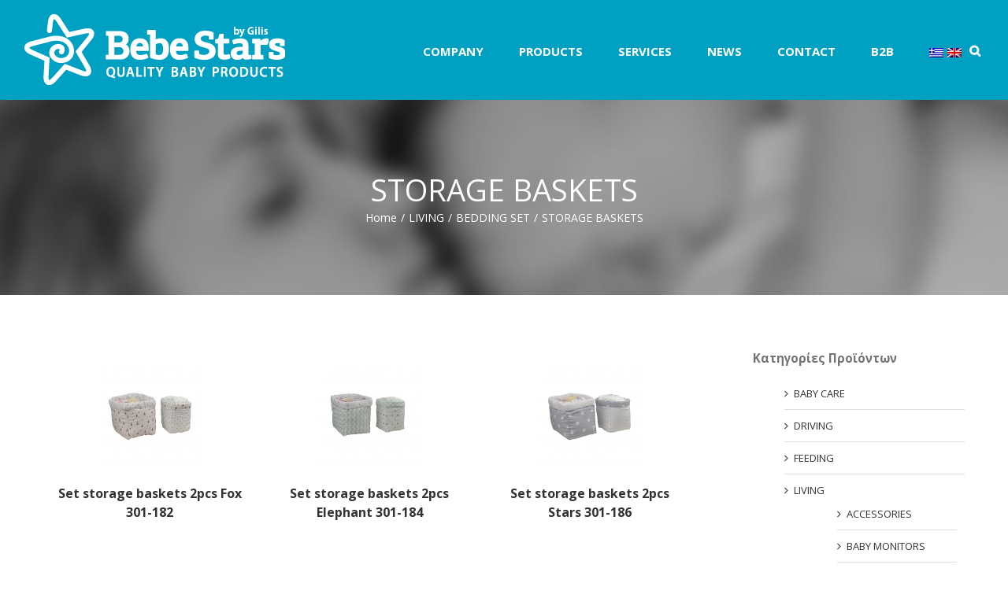

--- FILE ---
content_type: text/html; charset=UTF-8
request_url: https://www.bebestars.gr/product-category/living/storage-baskets/?lang=en
body_size: 25321
content:
<!DOCTYPE html>
<html xmlns="https://www.w3.org/1999/xhtml" lang="en-US" xmlns:og="http://opengraphprotocol.org/schema/" xmlns:fb="http://www.facebook.com/2008/fbml" prefix="og: http://ogp.me/ns#">
<head>
	<!-- Google Code for Remarketing Tag -->

<!--------------------------------------------------

Remarketing tags may not be associated with personally identifiable information or placed on pages related to sensitive categories. See more information and instructions on how to setup the tag on: http://google.com/ads/remarketingsetup

--------------------------------------------------->

<script type="text/javascript">

/* <![CDATA[ */

var google_conversion_id = 815254950;

var google_custom_params = window.google_tag_params;

var google_remarketing_only = true;

/* ]]> */

</script>

<script type="text/javascript" src="//www.googleadservices.com/pagead/conversion.js">

</script>

<noscript>

<div style="display:inline;">

<img height="1" width="1" style="border-style:none;" alt="Set storage baskets 2pcs Fox 301-182 - image  on https://www.bebestars.gr" src="//googleads.g.doubleclick.net/pagead/viewthroughconversion/815254950/?guid=ON&amp;script=0"/>

</div>

</noscript>
		

	<meta http-equiv="Content-Type" content="text/html; charset=utf-8"/>

	<title>
	STORAGE BASKETS Archives - Παιδικά &amp; Βρεφικά Προϊόντα Bebestars	</title>

	
	<!--[if lte IE 8]>
	<script type="text/javascript" src="https://www.bebestars.gr/wp-content/themes/Avada/js/html5shiv.js"></script>
	<![endif]-->

	
		<meta name="viewport" content="width=device-width, initial-scale=1, maximum-scale=1" />
	
		<link rel="shortcut icon" href="https://www.bebestars.gr/wp-content/uploads/2016/02/bebestars_favicon.png" type="image/x-icon" />
	
	
	
	
	
	<link rel="alternate" hreflang="el" href="https://www.bebestars.gr/κατηγορία-προϊόντος/gia-to-domatio/lefka-eidi/kalathia-apoyjikeusis" />
<link rel="alternate" hreflang="en-US" href="https://www.bebestars.gr/product-category/living/bedding-sets/storage-baskets/?lang=en" />

<!-- This site is optimized with the Yoast SEO plugin v9.1 - https://yoast.com/wordpress/plugins/seo/ -->
<link rel="canonical" href="https://www.bebestars.gr/product-category/living/bedding-sets/storage-baskets/?lang=en" />
<link rel="next" href="https://www.bebestars.gr/product-category/living/bedding-sets/storage-baskets/?lang=en/page/2/" />
<meta property="og:locale" content="en_US" />
<meta property="og:type" content="object" />
<meta property="og:title" content="STORAGE BASKETS Archives - Παιδικά &amp; Βρεφικά Προϊόντα Bebestars" />
<meta property="og:url" content="https://www.bebestars.gr/product-category/living/bedding-sets/storage-baskets/?lang=en" />
<meta property="og:site_name" content="Παιδικά &amp; Βρεφικά Προϊόντα Bebestars" />
<meta name="twitter:card" content="summary" />
<meta name="twitter:title" content="STORAGE BASKETS Archives - Παιδικά &amp; Βρεφικά Προϊόντα Bebestars" />
<!-- / Yoast SEO plugin. -->

<link rel='dns-prefetch' href='//ajax.googleapis.com' />
<link rel='dns-prefetch' href='//s.w.org' />
<link rel="alternate" type="application/rss+xml" title="Παιδικά &amp; Βρεφικά Προϊόντα Bebestars &raquo; Feed" href="https://www.bebestars.gr/feed/?lang=en" />
<link rel="alternate" type="application/rss+xml" title="Παιδικά &amp; Βρεφικά Προϊόντα Bebestars &raquo; Comments Feed" href="https://www.bebestars.gr/comments/feed/?lang=en" />
<link rel="alternate" type="application/rss+xml" title="Παιδικά &amp; Βρεφικά Προϊόντα Bebestars &raquo; STORAGE BASKETS Product Category Feed" href="https://www.bebestars.gr/product-category/living/bedding-sets/storage-baskets/?lang=en/feed/" />
		<script type="text/javascript">
			window._wpemojiSettings = {"baseUrl":"https:\/\/s.w.org\/images\/core\/emoji\/11\/72x72\/","ext":".png","svgUrl":"https:\/\/s.w.org\/images\/core\/emoji\/11\/svg\/","svgExt":".svg","source":{"concatemoji":"https:\/\/www.bebestars.gr\/wp-includes\/js\/wp-emoji-release.min.js?ver=4.9.26"}};
			!function(e,a,t){var n,r,o,i=a.createElement("canvas"),p=i.getContext&&i.getContext("2d");function s(e,t){var a=String.fromCharCode;p.clearRect(0,0,i.width,i.height),p.fillText(a.apply(this,e),0,0);e=i.toDataURL();return p.clearRect(0,0,i.width,i.height),p.fillText(a.apply(this,t),0,0),e===i.toDataURL()}function c(e){var t=a.createElement("script");t.src=e,t.defer=t.type="text/javascript",a.getElementsByTagName("head")[0].appendChild(t)}for(o=Array("flag","emoji"),t.supports={everything:!0,everythingExceptFlag:!0},r=0;r<o.length;r++)t.supports[o[r]]=function(e){if(!p||!p.fillText)return!1;switch(p.textBaseline="top",p.font="600 32px Arial",e){case"flag":return s([55356,56826,55356,56819],[55356,56826,8203,55356,56819])?!1:!s([55356,57332,56128,56423,56128,56418,56128,56421,56128,56430,56128,56423,56128,56447],[55356,57332,8203,56128,56423,8203,56128,56418,8203,56128,56421,8203,56128,56430,8203,56128,56423,8203,56128,56447]);case"emoji":return!s([55358,56760,9792,65039],[55358,56760,8203,9792,65039])}return!1}(o[r]),t.supports.everything=t.supports.everything&&t.supports[o[r]],"flag"!==o[r]&&(t.supports.everythingExceptFlag=t.supports.everythingExceptFlag&&t.supports[o[r]]);t.supports.everythingExceptFlag=t.supports.everythingExceptFlag&&!t.supports.flag,t.DOMReady=!1,t.readyCallback=function(){t.DOMReady=!0},t.supports.everything||(n=function(){t.readyCallback()},a.addEventListener?(a.addEventListener("DOMContentLoaded",n,!1),e.addEventListener("load",n,!1)):(e.attachEvent("onload",n),a.attachEvent("onreadystatechange",function(){"complete"===a.readyState&&t.readyCallback()})),(n=t.source||{}).concatemoji?c(n.concatemoji):n.wpemoji&&n.twemoji&&(c(n.twemoji),c(n.wpemoji)))}(window,document,window._wpemojiSettings);
		</script>
		<style type="text/css">
img.wp-smiley,
img.emoji {
	display: inline !important;
	border: none !important;
	box-shadow: none !important;
	height: 1em !important;
	width: 1em !important;
	margin: 0 .07em !important;
	vertical-align: -0.1em !important;
	background: none !important;
	padding: 0 !important;
}
</style>
<link rel='stylesheet' id='contact-form-7-css'  href='https://www.bebestars.gr/wp-content/plugins/contact-form-7/includes/css/styles.css?ver=5.1.6' type='text/css' media='all' />
<link rel='stylesheet' id='video_popup_close_icon-css'  href='https://www.bebestars.gr/wp-content/plugins/video-popup/css/vp-close-icon/close-button-icon.css?ver=1768707859' type='text/css' media='all' />
<link rel='stylesheet' id='oba_youtubepopup_css-css'  href='https://www.bebestars.gr/wp-content/plugins/video-popup/css/YouTubePopUp.css?ver=1768707859' type='text/css' media='all' />
<link rel='stylesheet' id='wcva-shop-frontend-css'  href='https://www.bebestars.gr/wp-content/plugins/woocommerce-colororimage-variation-select/css/shop-frontend.css?ver=4.9.26' type='text/css' media='all' />
<link rel='stylesheet' id='wpml-legacy-vertical-list-0-css'  href='https://www.bebestars.gr/wp-content/plugins/sitepress-multilingual-cms/templates/language-switchers/legacy-list-vertical/style.css?ver=1' type='text/css' media='all' />
<style id='wpml-legacy-vertical-list-0-inline-css' type='text/css'>
.wpml-ls-statics-shortcode_actions, .wpml-ls-statics-shortcode_actions .wpml-ls-sub-menu, .wpml-ls-statics-shortcode_actions a {border-color:#cdcdcd;}.wpml-ls-statics-shortcode_actions a {color:#444444;background-color:#ffffff;}.wpml-ls-statics-shortcode_actions a:hover,.wpml-ls-statics-shortcode_actions a:focus {color:#000000;background-color:#eeeeee;}.wpml-ls-statics-shortcode_actions .wpml-ls-current-language>a {color:#444444;background-color:#ffffff;}.wpml-ls-statics-shortcode_actions .wpml-ls-current-language:hover>a, .wpml-ls-statics-shortcode_actions .wpml-ls-current-language>a:focus {color:#000000;background-color:#eeeeee;}
</style>
<link rel='stylesheet' id='wpml-menu-item-0-css'  href='https://www.bebestars.gr/wp-content/plugins/sitepress-multilingual-cms/templates/language-switchers/menu-item/style.css?ver=1' type='text/css' media='all' />
<link rel='stylesheet' id='wcml-dropdown-0-css'  href='https://www.bebestars.gr/wp-content/plugins/woocommerce-multilingual/templates/currency-switchers/legacy-dropdown/style.css?ver=4.1.2' type='text/css' media='all' />
<link rel='stylesheet' id='woocommerce-wootabs-plugin-styles-css'  href='https://www.bebestars.gr/wp-content/plugins/woocommerce-wootabs/public/assets/css/public.css?ver=1.1.4' type='text/css' media='all' />
<link rel='stylesheet' id='wpml-cms-nav-css-css'  href='https://www.bebestars.gr/wp-content/plugins/wpml-cms-nav/res/css/navigation.css?ver=1.4.19' type='text/css' media='all' />
<link rel='stylesheet' id='cms-navigation-style-base-css'  href='https://www.bebestars.gr/wp-content/plugins/wpml-cms-nav/res/css/cms-navigation-base.css?ver=1.4.19' type='text/css' media='screen' />
<link rel='stylesheet' id='cms-navigation-style-css'  href='https://www.bebestars.gr/wp-content/plugins/wpml-cms-nav/res/css/cms-navigation.css?ver=1.4.19' type='text/css' media='screen' />
<link rel='stylesheet' id='avada-child-stylesheet-css'  href='https://www.bebestars.gr/wp-content/themes/Avada/style.css?ver=4.9.26' type='text/css' media='all' />
<link rel='stylesheet' id='avada-stylesheet-css'  href='https://www.bebestars.gr/wp-content/themes/Avada-Child-Theme/style.css?ver=4.9.26' type='text/css' media='all' />
<!--[if lte IE 9]>
<link rel='stylesheet' id='avada-shortcodes-css'  href='https://www.bebestars.gr/wp-content/themes/Avada/shortcodes.css?ver=4.9.26' type='text/css' media='all' />
<![endif]-->
<link rel='stylesheet' id='fontawesome-css'  href='https://www.bebestars.gr/wp-content/themes/Avada/fonts/fontawesome/font-awesome.css?ver=4.9.26' type='text/css' media='all' />
<!--[if lte IE 9]>
<link rel='stylesheet' id='avada-IE-fontawesome-css'  href='https://www.bebestars.gr/wp-content/themes/Avada/fonts/fontawesome/font-awesome.css?ver=4.9.26' type='text/css' media='all' />
<![endif]-->
<link rel='stylesheet' id='avada-animations-css'  href='https://www.bebestars.gr/wp-content/themes/Avada/css/animations.css?ver=4.9.26' type='text/css' media='all' />
<!--[if lte IE 8]>
<link rel='stylesheet' id='avada-IE8-css'  href='https://www.bebestars.gr/wp-content/themes/Avada/css/ie8.css?ver=4.9.26' type='text/css' media='all' />
<![endif]-->
<!--[if IE]>
<link rel='stylesheet' id='avada-IE-css'  href='https://www.bebestars.gr/wp-content/themes/Avada/css/ie.css?ver=4.9.26' type='text/css' media='all' />
<![endif]-->
<link rel='stylesheet' id='avada-media-css'  href='https://www.bebestars.gr/wp-content/themes/Avada/css/media.css?ver=4.9.26' type='text/css' media='all' />
<link rel='stylesheet' id='avada-ipad-css'  href='https://www.bebestars.gr/wp-content/themes/Avada/css/ipad.css?ver=4.9.26' type='text/css' media='all' />
<link rel='stylesheet' id='dflip-icons-style-css'  href='https://www.bebestars.gr/wp-content/plugins/3d-flipbook-dflip-lite/assets/css/themify-icons.min.css?ver=1.7.31' type='text/css' media='all' />
<link rel='stylesheet' id='dflip-style-css'  href='https://www.bebestars.gr/wp-content/plugins/3d-flipbook-dflip-lite/assets/css/dflip.min.css?ver=1.7.31' type='text/css' media='all' />
<script type='text/javascript' src='//ajax.googleapis.com/ajax/libs/jquery/1.11.3/jquery.min.js?ver=1.11.3'></script>
<script type='text/javascript' src='https://www.bebestars.gr/wp-content/plugins/woocommerce-multilingual/res/js/front-scripts.min.js?ver=4.1.2'></script>
<script type='text/javascript'>
/* <![CDATA[ */
var actions = {"is_lang_switched":"1","is_currency_switched":"0"};
/* ]]> */
</script>
<script type='text/javascript' src='https://www.bebestars.gr/wp-content/plugins/woocommerce-multilingual/res/js/cart_widget.min.js?ver=4.1.2'></script>
<script type='text/javascript' src='https://www.bebestars.gr/wp-content/plugins/video-popup/js/YouTubePopUp.jquery.js?ver=1768707859'></script>
<script type='text/javascript' src='https://www.bebestars.gr/wp-content/plugins/video-popup/js/YouTubePopUp.js?ver=1768707859'></script>
<script type='text/javascript' src='https://www.bebestars.gr/wp-content/plugins/woocommerce-colororimage-variation-select/js/shop-frontend.js?ver=4.9.26'></script>
<script type='text/javascript' src='https://www.bebestars.gr/wp-content/plugins/woocommerce-wootabs/public/assets/js/public.js?ver=1.1.4'></script>
<link rel='https://api.w.org/' href='https://www.bebestars.gr/wp-json/?lang=en/' />
<link rel="EditURI" type="application/rsd+xml" title="RSD" href="https://www.bebestars.gr/xmlrpc.php?rsd" />
<link rel="wlwmanifest" type="application/wlwmanifest+xml" href="https://www.bebestars.gr/wp-includes/wlwmanifest.xml" /> 
<meta name="generator" content="WordPress 4.9.26" />
<meta name="generator" content="WooCommerce 2.4.12" />

		<!-- GA Google Analytics @ https://m0n.co/ga -->
		<script>
			(function(i,s,o,g,r,a,m){i['GoogleAnalyticsObject']=r;i[r]=i[r]||function(){
			(i[r].q=i[r].q||[]).push(arguments)},i[r].l=1*new Date();a=s.createElement(o),
			m=s.getElementsByTagName(o)[0];a.async=1;a.src=g;m.parentNode.insertBefore(a,m)
			})(window,document,'script','https://www.google-analytics.com/analytics.js','ga');
			ga('create', 'UA-114608305-2', 'auto');
			ga('send', 'pageview');
		</script>

	<meta name="generator" content="WPML ver:3.6.3 stt:1,13,47,51;" />
		<script type='text/javascript'>
			var video_popup_unprm_general_settings = {
    			'unprm_r_border': 'true'
			};
		</script>
	<link rel="alternate" type="application/rss+xml"  title="New products added to STORAGE BASKETS" href="https://www.bebestars.gr/shop/?lang=en%2Ffeed%2F&#038;product_cat=storage-baskets" /><script data-cfasync="false"> var dFlipLocation = "https://www.bebestars.gr/wp-content/plugins/3d-flipbook-dflip-lite/assets/"; var dFlipWPGlobal = {"text":{"toggleSound":"Turn on\/off Sound","toggleThumbnails":"Toggle Thumbnails","toggleOutline":"Toggle Outline\/Bookmark","previousPage":"Previous Page","nextPage":"Next Page","toggleFullscreen":"Toggle Fullscreen","zoomIn":"Zoom In","zoomOut":"Zoom Out","toggleHelp":"Toggle Help","singlePageMode":"Single Page Mode","doublePageMode":"Double Page Mode","downloadPDFFile":"Download PDF File","gotoFirstPage":"Goto First Page","gotoLastPage":"Goto Last Page","share":"Share","mailSubject":"I wanted you to see this FlipBook","mailBody":"Check out this site {{url}}","loading":"DearFlip: Loading "},"moreControls":"download,pageMode,startPage,endPage,sound","hideControls":"","scrollWheel":"true","backgroundColor":"#777","backgroundImage":"","height":"auto","paddingLeft":"20","paddingRight":"20","controlsPosition":"bottom","duration":800,"soundEnable":"true","enableDownload":"true","enableAnnotation":"false","enableAnalytics":"false","webgl":"true","hard":"none","maxTextureSize":"1600","rangeChunkSize":"524288","zoomRatio":1.5,"stiffness":3,"pageMode":"0","singlePageMode":"0","pageSize":"0","autoPlay":"false","autoPlayDuration":5000,"autoPlayStart":"false","linkTarget":"2","sharePrefix":"dearflip-"};</script>
	
	<!--[if lte IE 8]>
	<script type="text/javascript">
	jQuery(document).ready(function() {
	var imgs, i, w;
	var imgs = document.getElementsByTagName( 'img' );
	for( i = 0; i < imgs.length; i++ ) {
		w = imgs[i].getAttribute( 'width' );
		imgs[i].removeAttribute( 'width' );
		imgs[i].removeAttribute( 'height' );
	}
	});
	</script>
	
	<script src="https://www.bebestars.gr/wp-content/themes/Avada/js/excanvas.js"></script>
	
	<![endif]-->
	
	<!--[if lte IE 9]>
	<script type="text/javascript">
	jQuery(document).ready(function() {
	
	// Combine inline styles for body tag
	jQuery('body').each( function() {	
		var combined_styles = '<style type="text/css">';

		jQuery( this ).find( 'style' ).each( function() {
			combined_styles += jQuery(this).html();
			jQuery(this).remove();
		});

		combined_styles += '</style>';

		jQuery( this ).prepend( combined_styles );
	});
	});
	</script>
	
	<![endif]-->	
	
	<script type="text/javascript">
	/*@cc_on
		@if (@_jscript_version == 10)
			document.write('<style type="text/css">.search input,.searchform input {padding-left:10px;} .avada-select-parent .select-arrow,.select-arrow{height:33px;background-color:#ffffff;}.search input{padding-left:5px;}header .tagline{margin-top:3px;}.star-rating span:before {letter-spacing: 0;}.avada-select-parent .select-arrow,.gravity-select-parent .select-arrow,.wpcf7-select-parent .select-arrow,.select-arrow{background: #fff;}.star-rating{width: 5.2em;}.star-rating span:before {letter-spacing: 0.1em;}</style>');
		@end
	@*/

	var doc = document.documentElement;
	doc.setAttribute('data-useragent', navigator.userAgent);
	</script>

		<style type="text/css">
		Avada_3.7.4{color:green;}
	
	
		html, body { background-color:#ffffff; }
		
	
	
	.header-wrapper .header-social, .sticky-header .sticky-shadow, .tfs-slider .slide-content, #header, .header-v4 #small-nav, .header-v5 #small-nav, #footer, .footer-area, #slidingbar, .page-title-container{ padding-left: 30px; padding-right: 30px; }		
	#main { padding-left: 30px; padding-right: 30px; }
	.width-100 .fullwidth-box, .width-100 .fusion-section-separator {
		padding-left: 30px;
		padding-right: 30px;
	}
	.width-100 .fullwidth-box, .width-100 .fusion-section-separator {
		margin-left: -30px;
		margin-right: -30px;
	}
	/* for full width container with 100% interior checked */
	.width-100 .hundred-percent-fullwidth {
		padding-left: 0px !important; padding-right: 0px !important;
	}

	.mobile-menu-design-modern #mobile-nav li a, .mobile-header-search { padding-left: 30px; padding-right: 30px; }
	
	.mobile-menu-design-modern #mobile-nav li.mobile-nav-item .open-submenu { padding-right: 35px; }			
	.mobile-menu-design-modern #mobile-nav li.mobile-nav-item li a { padding-left: 42px; }
	.mobile-menu-design-modern #mobile-nav li.mobile-nav-item li li a { padding-left: 55px; }
	.mobile-menu-design-modern #mobile-nav li.mobile-nav-item li li li a { padding-left: 68px; }
	.mobile-menu-design-modern #mobile-nav li.mobile-nav-item li li li li a { padding-left: 81px; }		

	.rtl.mobile-menu-design-modern #mobile-nav li.mobile-nav-item .open-submenu { padding-left: 30px; padding-right: 15px; }
	.rtl.mobile-menu-design-modern #mobile-nav li.mobile-nav-item li a { padding-left: 0; padding-right: 42px; }
	.rtl.mobile-menu-design-modern #mobile-nav li.mobile-nav-item li li a { padding-left: 0; padding-right: 55px;	}
	.rtl.mobile-menu-design-modern #mobile-nav li.mobile-nav-item li li li a { padding-left: 0; padding-right: 68px; }
	.rtl.mobile-menu-design-modern #mobile-nav li.mobile-nav-item li li li li a { padding-left: 0; padding-left: 81px; }

		@media only screen and (max-width: 800px) {
		.mobile-menu-design-modern .header-social { padding-left: 0 !important; padding-right: 0 !important; }
		#side-header{width:auto;}
	}
		@media only screen and (max-width: 1170px) {
		.width-100#main { padding-left: 30px !important; padding-right: 30px !important; }
		.width-100 .fullwidth-box, .width-100 .fusion-section-separator {
			padding-left: 30px !important;
			padding-right: 30px !important;
		}
		.width-100 .fullwidth-box, .width-100 .fusion-section-separator {
			margin-left: -30px !important;
			margin-right: -30px !important;
		}
		/* for full width container with 100% interior checked */
		.width-100 .hundred-percent-fullwidth {
			padding-left: 0px !important; padding-right: 0px !important;
		}
	}
		
				
		@media only screen and (min-width: 850px) and (max-width: 930px) {
			.grid-layout-6 .post,
			.portfolio-six .portfolio-item {
				width: 20% !important;
			}

			.grid-layout-5 .post,
			.portfolio-five .portfolio-item {
				width: 25% !important;
			}
		}

		@media only screen and (min-width: 800px) and (max-width: 850px) {
			.grid-layout-6 .post,
			.portfolio-six .portfolio-item {
				width: 25% !important;
			}

			.grid-layout-5 .post,
			.portfolio-five .portfolio-item {
				width: 33.3333333333% !important;
			}

			.grid-layout-4 .post,
			.portfolio-four .portfolio-item {
				width: 33.3333333333% !important;
			}
		}

		@media only screen and (min-width: 700px) and (max-width: 800px) {
			.grid-layout-6 .post,
			.portfolio-six .portfolio-item {
				width: 33.3333333333% !important;
			}

			.grid-layout-5 .post,
			.grid-layout-4 .post,
			.grid-layout-3 .post,
			.portfolio-five .portfolio-item,
			.portfolio-four .portfolio-item,
			.portfolio-three .portfolio-item,
			.portfolio-masonry .portfolio-item {
				width: 50% !important;
			}
		}

		@media only screen and (min-width: 640px) and (max-width: 700px) {
			.grid-layout-6 .post,
			.grid-layout-5 .post,
			.grid-layout-4 .post,
			.grid-layout-3 .post,
			.portfolio-six .portfolio-item,
			.portfolio-five .portfolio-item,
			.portfolio-four .portfolio-item,
			.portfolio-three .portfolio-item,
			.portfolio-masonry .portfolio-item {
				width: 50% !important;
			}
		}

		@media only screen and (max-width: 640px) {
			.grid-layout .post,
			.portfolio-item {
				width: 100% !important;
			}			
		}
		@media only screen and (min-device-width: 768px) and (max-device-width: 1366px) and (orientation: portrait) {
			.grid-layout-6 .post,
			.portfolio-six .portfolio-item {
				width: 33.3333333333% !important;
			}

			.grid-layout-5 .post,
			.grid-layout-4 .post,
			.grid-layout-3 .post,
			.portfolio-five .portfolio-item,
			.portfolio-four .portfolio-item,
			.portfolio-three .portfolio-item,
			.portfolio-masonry .portfolio-item {
				width: 50% !important;
			}
		}
	

	
	/*IE11 hack */
	@media screen and (-ms-high-contrast: active), (-ms-high-contrast: none) {
		.avada-select-parent .select-arrow,.select-arrow, 
		.wpcf7-select-parent .select-arrow{height:33px;line-height:33px;}
		.gravity-select-parent .select-arrow{height:24px;line-height:24px;}
		
		#wrapper .gf_browser_ie.gform_wrapper .button,
		#wrapper .gf_browser_ie.gform_wrapper .gform_footer input.button{ padding: 0 20px; }
	}

	a:hover, .tooltip-shortcode, #mobile-nav li.mobile-nav-item .open-submenu:hover {
	color:#1a80b6;
}
#nav ul .current_page_item > a, #nav ul .current-menu-item > a, #nav ul > .current-menu-parent > a,
#sticky-nav ul .current_page_item > a, #sticky-nav ul .current-menu-item > a, #sticky-nav ul > .current-menu-parent > a,
.footer-area ul li a:hover,
.footer-area .fusion-tabs-widget .tab-holder .news-list li .post-holder a:hover,
.footer-area .fusion-accordian .panel-title a:hover,
#slidingbar-area ul li a:hover,
#slidingbar-area .fusion-accordian .panel-title a:hover,
.portfolio-tabs li.active a, .faq-tabs li.active a,
.project-content .project-info .project-info-box a:hover,
#main .post h2 a:hover,
#main .about-author .title a:hover,
span.dropcap,.footer-area a:hover,#slidingbar-area a:hover,.copyright a:hover,
.sidebar .widget_categories li a:hover,
.sidebar .widget li a:hover,
#nav ul li > a:hover, #sticky-nav ul li > a:hover,
#nav .cart-contents .cart-link a:hover, #nav .cart-contents .checkout-link a:hover, #nav .cart-contents .cart-link a:hover:before, #nav .cart-contents .checkout-link a:hover:before,
.date-and-formats .format-box i,
h5.toggle:hover a,
.tooltip-shortcode,.content-box-percentage,
.fusion-popover,
.woocommerce .address .edit:hover:after,
.my_account_orders .order-actions a:hover:after,
.more a:hover:after,.read-more:hover:after,.entry-read-more a:hover:after,.pagination-prev:hover:before,.pagination-next:hover:after,.bbp-topic-pagination .prev:hover:before,.bbp-topic-pagination .next:hover:after,
.single-navigation a[rel=prev]:hover:before,.single-navigation a[rel=next]:hover:after,
.sidebar .widget_nav_menu li a:hover:before,.sidebar .widget_categories li a:hover:before,
.sidebar .widget .recentcomments:hover:before,.sidebar .widget_recent_entries li a:hover:before,
.sidebar .widget_archive li a:hover:before,.sidebar .widget_pages li a:hover:before,
.sidebar .widget_links li a:hover:before,.side-nav .arrow:hover:after,.woocommerce-tabs .tabs a:hover .arrow:after,
#wrapper .jtwt .jtwt_tweet a:hover,
.star-rating:before,.star-rating span:before,.price ins .amount, .avada-order-details .shop_table.order_details tfoot tr:last-child .amount,
.price > .amount,.woocommerce-pagination .prev:hover,.woocommerce-pagination .next:hover,.woocommerce-pagination .prev:hover:before,.woocommerce-pagination .next:hover:after,
.woocommerce-tabs .tabs li.active a,.woocommerce-tabs .tabs li.active a .arrow:after,
#wrapper .cart-checkout a:hover,#wrapper .cart-checkout a:hover:before,
.widget_shopping_cart_content .total .amount,.widget_layered_nav li a:hover:before,
.widget_product_categories li a:hover:before,#header-sticky .my-account-link-active:after,#header .my-account-link-active:after,.woocommerce-side-nav li.active a,.woocommerce-side-nav li.active a:after,.my_account_orders .order-number a,.shop_table .product-subtotal .amount,
.cart_totals .order-total .amount,form.checkout .shop_table tfoot .order-total .amount,#final-order-details .mini-order-details tr:last-child .amount,.rtl .more a:hover:before,.rtl .read-more:hover:before,.rtl .entry-read-more a:hover:before,#header-sticky .my-cart-link-active:after,.header-wrapper .my-cart-link-active:after,#wrapper .sidebar .current_page_item > a,#wrapper .sidebar .current-menu-item > a,#wrapper .sidebar .current_page_item > a:before,#wrapper .sidebar .current-menu-item > a:before,#wrapper .footer-area .current_page_item > a,#wrapper .footer-area .current-menu-item > a,#wrapper .footer-area .current_page_item > a:before,#wrapper .footer-area .current-menu-item > a:before,#wrapper #slidingbar-area .current_page_item > a,#wrapper #slidingbar-area .current-menu-item > a,#wrapper #slidingbar-area .current_page_item > a:before,#wrapper #slidingbar-area .current-menu-item > a:before,.side-nav ul > li.current_page_item > a,.side-nav li.current_page_ancestor > a,
.gform_wrapper span.ginput_total,.gform_wrapper span.ginput_product_price,.ginput_shipping_price,
.bbp-topics-front ul.super-sticky a:hover, .bbp-topics ul.super-sticky a:hover, .bbp-topics ul.sticky a:hover, .bbp-forum-content ul.sticky a:hover, .fusion-accordian .panel-title a:hover, #nav .cart-contents .cart-link a:hover:before, #nav .cart-contents .checkout-link a:hover:before{
	color:#1a80b6;
}
.fusion-content-boxes .heading-link:hover h2 {
	color:#1a80b6 !important;
}
.fusion-content-boxes .heading-link:hover .icon i, .fusion-accordian .panel-title a:hover .fa-fusion-box {
	background-color: #1a80b6 !important;
	border-color: #1a80b6 !important;
}

.sidebar .image .image-extras .image-extras-content a:hover { color: #333333; }
.star-rating:before,.star-rating span:before {
	color:#1a80b6;
}
.tagcloud a:hover,#slidingbar-area .tagcloud a:hover,.footer-area .tagcloud a:hover{ color: #FFFFFF; text-shadow: none; -moz-text-shadow: none; -webkit-text-shadow: none; }
#nav ul .current_page_item > a, #nav ul .current-menu-item  > a, #nav ul > .current-menu-parent > a, #nav ul .current-menu-ancestor > a, .navigation li.current-menu-ancestor > a,
#sticky-nav ul .current_page_item > a, #sticky-nav ul .current-menu-item > a, #sticky-nav ul > .current-menu-parent > a, #sticky-nav li.current-menu-ancestor > a,
#nav ul ul,#sticky-nav ul ul,
.reading-box,
.portfolio-tabs li.active a, .faq-tabs li.active a,
#wrapper .fusion-tabs-widget .tab-holder .tabs li.active a,
#wrapper .post-content blockquote,
.progress-bar-content,
.pagination .current,
.bbp-topic-pagination .current,
.pagination a.inactive:hover,
.woocommerce-pagination .page-numbers.current,
.woocommerce-pagination .page-numbers:hover,
#wrapper .fusion-megamenu-wrapper .fusion-megamenu-holder,
#nav ul li > a:hover,#sticky-nav ul li > a:hover,.woocommerce-pagination .current,
.tagcloud a:hover,#header-sticky .my-account-link:hover:after,#header .my-account-link:hover:after,body #header-sticky .my-account-link-active:after,body #header .my-account-link-active:after,
#bbpress-forums div.bbp-topic-tags a:hover,
#wrapper .fusion-tabs.classic .nav-tabs > .active > .tab-link:hover, #wrapper .fusion-tabs.classic .nav-tabs > .active > .tab-link:focus, #wrapper .fusion-tabs.classic .nav-tabs > .active > .tab-link,#wrapper .fusion-tabs.vertical-tabs.classic .nav-tabs > li.active > .tab-link{
	border-color:#1a80b6;
}
#nav ul .current-menu-ancestor > a,.navigation li.current-menu-ancestor > a, #sticky-nav li.current-menu-ancestor > a {
	color: #1a80b6;
}
#wrapper .side-nav li.current_page_item a{
	border-right-color:#1a80b6;
	border-left-color:#1a80b6;
}
.header-v2 .header-social, .header-v3 .header-social, .header-v4 .header-social,.header-v5 .header-social,.header-v2{
	border-top-color:#1a80b6;
}

.fusion-accordian .panel-title .active .fa-fusion-box,
ul.circle-yes li:before,
.circle-yes ul li:before,
.progress-bar-content,
.pagination .current,
.bbp-topic-pagination .current,
.header-v3 .header-social,.header-v4 .header-social,.header-v5 .header-social,
.date-and-formats .date-box,.table-2 table thead,
.onsale,.woocommerce-pagination .current,
.woocommerce .social-share li a:hover i,
.price_slider_wrapper .ui-slider .ui-slider-range,
.tagcloud a:hover,.cart-loading,
#toTop:hover,
#bbpress-forums div.bbp-topic-tags a:hover,
#wrapper .search-table .search-button input[type="submit"]:hover,
ul.arrow li:before,
p.demo_store,
.avada-myaccount-data .digital-downloads li:before, .avada-thank-you .order_details li:before,
.sidebar .widget_layered_nav li.chosen, .sidebar .widget_layered_nav_filters li.chosen {
	background-color:#1a80b6;
}
.woocommerce .social-share li a:hover i {
	border-color:#1a80b6;
}
.bbp-topics-front ul.super-sticky, .bbp-topics ul.super-sticky, .bbp-topics ul.sticky, .bbp-forum-content ul.sticky	{
	background-color: #ffffe8;
	opacity: 1;
}




	#header-sticky .my-cart-link:after, #header-sticky a.search-link:after, #side-header .my-cart-link:after, #side-header a.search-link:after, #header .my-cart-link:after, #header a.search-link:after,
	#small-nav .my-cart-link:after, #small-nav a.search-link:after{ border: none; }
	#side-header .my-cart-link:after, #side-header a.search-link:after{ padding: 0; }
.mobile-nav-holder .mobile-selector, 
.mobile-topnav-holder .mobile-selector, 
#mobile-nav {
	background-color: #f9f9f9}
.mobile-nav-holder .mobile-selector, .mobile-topnav-holder .mobile-selector, #mobile-nav, #mobile-nav li a, #mobile-nav li a:hover, .mobile-nav-holder .mobile-selector .selector-down, .mobile-menu-design-modern .header-wrapper #mobile-nav, .sh-mobile-nav-holder.mobile-nav-holder-modern #mobile-nav,
#mobile-nav li.mobile-current-nav-item > a, .mobile-topnav-holder .mobile-selector .selector-down{ border-color: #dadada; }
.mobile-nav-holder .mobile-selector .selector-down:before, .mobile-menu-icons a, .mobile-menu-icons a:before, .mobile-topnav-holder .mobile-selector .selector-down:before{color:#dadada;}
#mobile-nav li > a:hover,
#mobile-nav li.mobile-current-nav-item > a {
	background-color: #f6f6f6}


body #header-sticky.sticky-header .sticky-shadow{background:rgba(0, 160, 194, 0.97);}
.no-rgba #header-sticky.sticky-header .sticky-shadow{background:#00a0c2; filter: progid: DXImageTransform.Microsoft.Alpha(Opacity=97); opacity: 0.97;}

#header,#small-nav,#side-header{
	background-color:#00a0c2;
	background-color:rgba(0,160,194,1);
}

#main,#wrapper,
.fusion-separator .icon-wrapper, html, body, .bbp-arrow { background-color:#ffffff; }

.footer-area{
	background-color:#59595b;
}
#wrapper .footer-area .fusion-tabs-widget .tab-holder .tabs li {
	border-color:#59595b;
}

.footer-area{
	border-color:#e9eaee;
}

#footer{
	background-color:#59595b;
}

#footer{
	border-color:#59595b;
}

.sep-boxed-pricing .panel-heading{
	background-color:#62a2c4;
	border-color:#62a2c4;
}
.fusion-pricing-table .panel-body .price .integer-part, .fusion-pricing-table .panel-body .price .decimal-part,
.full-boxed-pricing.fusion-pricing-table .standout .panel-heading h3{
	color:#62a2c4;
}
.image .image-extras{
	background-image: linear-gradient(top, rgba(144,201,232,0.8) 0%, rgba(90,171,214,0.8) 100%);
	background-image: -o-linear-gradient(top, rgba(144,201,232,0.8) 0%, rgba(90,171,214,0.8) 100%);
	background-image: -moz-linear-gradient(top, rgba(144,201,232,0.8) 0%, rgba(90,171,214,0.8) 100%);
	background-image: -webkit-linear-gradient(top, rgba(144,201,232,0.8) 0%, rgba(90,171,214,0.8) 100%);
	background-image: -ms-linear-gradient(top, rgba(144,201,232,0.8) 0%, rgba(90,171,214,0.8) 100%);

	background-image: -webkit-gradient(
		linear,
		left top,
		left bottom,
		color-stop(0, rgba(144,201,232,0.8)),
		color-stop(1, rgba(90,171,214,0.8))
	);
	filter: progid:DXImageTransform.Microsoft.gradient(startColorstr='#90c9e8', endColorstr='#5aabd6')
			progid: DXImageTransform.Microsoft.Alpha(Opacity=0);
}
.no-cssgradients .image .image-extras{
	background:#90c9e8;
}
.image:hover .image-extras {
	filter: progid:DXImageTransform.Microsoft.gradient(startColorstr='#90c9e8', endColorstr='#5aabd6')
 			progid: DXImageTransform.Microsoft.Alpha(Opacity=100);
 }
.portfolio-one .button,
#main .comment-submit,
#reviews input#submit,
.comment-form input[type="submit"],
.wpcf7-form input[type="submit"],.wpcf7-submit,
.bbp-submit-wrapper .button,
.button-default,
.button.default,
.price_slider_amount button,
.gform_wrapper .gform_button,
.woocommerce .single_add_to_cart_button,
.woocommerce button.button,
.woocommerce .shipping-calculator-form .button,
.woocommerce form.checkout #place_order,
.woocommerce .checkout_coupon .button,
.woocommerce .login .button,
.woocommerce .register .button,
.woocommerce .avada-order-details .order-again .button,
.woocommerce .avada-order-details .order-again .button,
.woocommerce .lost_reset_password input[type=submit],
#bbp_user_edit_submit,
.ticket-selector-submit-btn[type=submit],
.gform_page_footer input[type=button]{
	background: #90c9e8;
	color: #105378;
	
		
	background-image: -webkit-gradient( linear, left bottom, left top, from( #5aabd6 ), to( #90c9e8 ) );
	background-image: -webkit-linear-gradient( bottom,#5aabd6, #90c9e8 );
	background-image:	-moz-linear-gradient( bottom, #5aabd6, #90c9e8 );
	background-image:	  -o-linear-gradient( bottom, #5aabd6, #90c9e8 );
	background-image: linear-gradient( to top,#5aabd6, #90c9e8 );	

	filter: progid:DXImageTransform.Microsoft.gradient(startColorstr='#90c9e8', endColorstr='#5aabd6');
		
	-webkit-transition: all .2s;
	-moz-transition: all .2s;
	-ms-transition: all .2s;	
	-o-transition: all .2s;
	transition: all .2s;	
}
.no-cssgradients .portfolio-one .button,
.no-cssgradients #main .comment-submit,
.no-cssgradients #reviews input#submit,
.no-cssgradients .comment-form input[type="submit"],
.no-cssgradients .wpcf7-form input[type="submit"],
.no-cssgradients .wpcf7-submit,
.no-cssgradients .bbp-submit-wrapper .button,
.no-cssgradients .button-default,
.no-cssgradients .button.default,
.no-cssgradients .price_slider_amount button,
.no-cssgradients .gform_wrapper .gform_button,
.no-cssgradients .woocommerce .single_add_to_cart_button,
.no-cssgradients .woocommerce button.button,
.no-cssgradients .woocommerce .shipping-calculator-form .button,
.no-cssgradients .woocommerce form.checkout #place_order,
.no-cssgradients .woocommerce .checkout_coupon .button,
.no-cssgradients .woocommerce .login .button,
.no-cssgradients .woocommerce .register .button,
.no-cssgradients .woocommerce .avada-order-details .order-again .button
.no-cssgradients .woocommerce .lost_reset_password input[type=submit],
.no-cssgradients #bbp_user_edit_submit,
.no-cssgradients .ticket-selector-submit-btn[type=submit],
.no-cssgradients .gform_page_footer input[type=button]{
	background:#90c9e8;
}
.portfolio-one .button:hover,
#main .comment-submit:hover,
#reviews input#submit:hover,
.comment-form input[type="submit"]:hover,
.wpcf7-form input[type="submit"]:hover,.wpcf7-submit:hover,
.bbp-submit-wrapper .button:hover,
.button-default:hover,
.button.default:hover,
.price_slider_amount button:hover,
.gform_wrapper .gform_button:hover,
.woocommerce .single_add_to_cart_button:hover,
.woocommerce .shipping-calculator-form .button:hover,
.woocommerce form.checkout #place_order:hover,
.woocommerce .checkout_coupon .button:hover,
.woocommerce .login .button:hover,
.woocommerce .register .button:hover,
.woocommerce .avada-order-details .order-again .button:hover,
.woocommerce .lost_reset_password input[type=submit]:hover,
#bbp_user_edit_submit:hover,
.ticket-selector-submit-btn[type=submit]:hover,
.gform_page_footer input[type=button]:hover{
	background: #5aabd6;
	color: #105378;
	
		
	background-image: -webkit-gradient( linear, left bottom, left top, from( #90c9e8 ), to( #5aabd6 ) );
	background-image: -webkit-linear-gradient( bottom, #90c9e8, #5aabd6 );
	background-image:	-moz-linear-gradient( bottom, #90c9e8}, #5aabd6 );
	background-image:	  -o-linear-gradient( bottom, #90c9e8, #5aabd6 );
	background-image: linear-gradient( to top, #90c9e8, #5aabd6 );

	filter: progid:DXImageTransform.Microsoft.gradient(startColorstr='#5aabd6', endColorstr='#90c9e8');
	}
.no-cssgradients .portfolio-one .button:hover,
.no-cssgradients #main .comment-submit:hover,
.no-cssgradients #reviews input#submit:hover,
.no-cssgradients .comment-form input[type="submit"]:hover,
.no-cssgradients .wpcf7-form input[type="submit"]:hover,
.no-cssgradients .wpcf7-submit:hover,
.no-cssgradients .bbp-submit-wrapper .button:hover,
.no-cssgradients .button-default:hover,
.no-cssgradinets .button.default:hover,
.no-cssgradients .price_slider_amount button:hover,
.no-cssgradients .gform_wrapper .gform_button:hover,
.no-cssgradients .woocommerce .single_add_to_cart_button:hover
.no-cssgradients .woocommerce .shipping-calculator-form .button:hover,
.no-cssgradients .woocommerce form.checkout #place_order:hover,
.no-cssgradients .woocommerce .checkout_coupon .button:hover,
.no-cssgradients .woocommerce .login .button:hover,
.no-cssgradients .woocommerce .register .button:hover,
.no-cssgradients .woocommerce .avada-order-details .order-again .button:hover,
.no-cssgradients .woocommerce .lost_reset_password input[type=submit]:hover,
.no-cssgradients #bbp_user_edit_submit:hover,
.no-cssgradients .ticket-selector-submit-btn[type=submit]:hover,
.no-cssgradients .gform_page_footer input[type=button]:hover{
	background:#5aabd6;
}

.image .image-extras .image-extras-content .icon.link-icon, .image .image-extras .image-extras-content .icon.gallery-icon { background-color:#333333; }
.image-extras .image-extras-content h3, .image .image-extras .image-extras-content h3 a, .image .image-extras .image-extras-content h4, .image .image-extras .image-extras-content h4 a,.image .image-extras .image-extras-content h3, .image .image-extras .image-extras-content h2, .image .image-extras .image-extras-content a,.image .image-extras .image-extras-content .cats,.image .image-extras .image-extras-content .cats a{ color:#333333; }

.page-title-container{border-color:#d2d3d4;}

.footer-area{
	
		padding-top: 43px;
	
		padding-bottom: 40px;
	}
.footer-area > .avada-row, #footer > .avada-row {
		padding-left: 0px;
	
		padding-right: 0px;
	}



#footer{
		padding-top: 18px;
	
		padding-bottom: 16px;
	}

.fontawesome-icon.circle-yes{
	background-color:#333333;
}

.fontawesome-icon.circle-yes{
	border-color:#333333;
}

.fontawesome-icon,
.avada-myaccount-data .digital-downloads li:before,
.avada-myaccount-data .digital-downloads li:after,
.avada-thank-you .order_details li:before,
.avada-thank-you .order_details li:after,
.post-content .error-menu li:before,
.post-content .error-menu li:after{
	color:#ffffff;
}

.fusion-title .title-sep,.product .product-border{
	border-color:#e0dede;
}

.review blockquote q,.post-content blockquote,form.checkout .payment_methods .payment_box{
	background-color:#f6f6f6;
}
.fusion-testimonials .author:after{
	border-top-color:#f6f6f6;
}

.review blockquote q,.post-content blockquote{
	color:#747474;
}



body, #nav ul li ul li a, #sticky-nav ul li ul li a,
#wrapper .fusion-megamenu-wrapper .fusion-megamenu-widgets-container,
.more,
.avada-container h3,
.meta .date,
.review blockquote q,
.review blockquote div strong,
.image .image-extras .image-extras-content h4,
.image .image-extras .image-extras-content h4 a,
.project-content .project-info h4,
.post-content blockquote,
.button-default, .button-large, .button-small, .button-medium,.button-xlarge,
.button.large, .button.small, .button.medium,.button.xlarge,
.ei-title h3,.cart-contents,
.comment-form input[type="submit"],
.wpcf7-form input[type="submit"],
.gform_wrapper .gform_button,
.woocommerce-success-message .button,
.woocommerce .single_add_to_cart_button,
.woocommerce button.button,
.woocommerce .shipping-calculator-form .button,
.woocommerce form.checkout #place_order,
.woocommerce .checkout_coupon .button,
.woocommerce .login .button,
.woocommerce .register .button,
.page-title h3,
.blog-shortcode h3.timeline-title,
#reviews #comments > h2,
.image .image-extras .image-extras-content h3,
.image .image-extras .image-extras-content h2,
.image .image-extras .image-extras-content a,
.image .image-extras .image-extras-content .cats,
.image .image-extras .image-extras-content .cats a,
.image .image-extras .image-extras-content .price,
#wrapper #nav ul li ul li > a, #wrapper #sticky-nav ul li ul li > a,
#bbp_user_edit_submit,
.ticket-selector-submit-btn[type=submit],
.gform_page_footer input[type=button]{
	font-family:"Open Sans", Arial, Helvetica, sans-serif;
}

.avada-container h3,
.review blockquote div strong,
.footer-area  h3,
#slidingbar-area  h3,
.button-default, .button-large, .button-small, .button-medium,.button-xlarge,
.button.large, .button.small, .button.medium,.button.xlarge,
.woocommerce .single_add_to_cart_button,
.woocommerce button.button,
.woocommerce .shipping-calculator-form .button,
.woocommerce form.checkout #place_order,
.woocommerce .checkout_coupon .button,
.woocommerce .login .button,
.woocommerce .register .button,
.woocommerce .avada-order-details .order-again .button,
.comment-form input[type="submit"],
.wpcf7-form input[type="submit"],
.gform_wrapper .gform_button,
#bbp_user_edit_submit,
.ticket-selector-submit-btn[type=submit],
.gform_page_footer input[type=button]{
	font-weight:bold;
}
.meta .date,
.review blockquote q,
.post-content blockquote{
	font-style:italic;
}


#nav, #sticky-nav, .navigation,
.side-nav li a{
	font-family:"Open Sans", Arial, Helvetica, sans-serif;
}

#main .reading-box h2,
#main h2,
.page-title h1,
.image .image-extras .image-extras-content h3,.image .image-extras .image-extras-content h3 a,
#main .post h2,
.sidebar .widget h3,
#wrapper .fusion-tabs-widget .tab-holder .tabs li a,
.share-box h4,
.project-content h3,
.author .author_title,
.fusion-pricing-table .title-row,
.fusion-pricing-table .pricing-row,
.fusion-person .person-desc .person-author .person-author-wrapper,
.fusion-accordian .panel-title,
.fusion-accordian .panel-heading a,
.fusion-tabs .nav-tabs  li .tab-link,
.post-content h1, .post-content h2, .post-content h3, .post-content h4, .post-content h5, .post-content h6,
.ei-title h2, #header-sticky,#header .tagline,
table th,.project-content .project-info h4,
.woocommerce-success-message .msg,.product-title, .cart-empty,
#wrapper .fusion-megamenu-wrapper .fusion-megamenu-title,
.main-flex .slide-content h2, .main-flex .slide-content h3,
.fusion-modal .modal-title, .popover .popover-title,
.fusion-flip-box .flip-box-heading-back{
	font-family:"Open Sans", Arial, Helvetica, sans-serif;
}


.footer-area  h3,#slidingbar-area  h3{
	font-family:"Open Sans", Arial, Helvetica, sans-serif;
}

body,.sidebar .slide-excerpt h2, .footer-area .slide-excerpt h2,#slidingbar-area .slide-excerpt h2,
.jtwt .jtwt_tweet, .sidebar .jtwt .jtwt_tweet {
	font-size:13px;
		line-height:20px;
}
.project-content .project-info h4,.gform_wrapper label,.gform_wrapper .gfield_description,
.footer-area ul, #slidingbar-area ul, .fusion-tabs-widget .tab-holder .news-list li .post-holder a,
.fusion-tabs-widget .tab-holder .news-list li .post-holder .meta{
	font-size:13px;
		line-height:20px;
}
.blog-shortcode h3.timeline-title { font-size:13px;line-height:13px; }
.counter-box-content, .fusion-alert,.fusion-progressbar .sr-only, .post-content blockquote, .review blockquote q{ font-size:13px; }

body,.sidebar .slide-excerpt h2, .footer-area .slide-excerpt h2,#slidingbar-area .slide-excerpt h2,.post-content blockquote, .review blockquote q{
	line-height:20px;
}
.project-content .project-info h4,.fusion-accordian .panel-body, #side-header .header-social .header-info, #side-header .header-social .top-menu {
	line-height:20px;
}

#nav,#sticky-nav,.navigation{font-size:15px;}

#small-nav .cart, #small-nav .search-link{font-size:14px;}

#wrapper #nav ul li ul li > a, #wrapper #sticky-nav ul li ul li > a{font-size:13px;}

.header-social *{font-size:12px;}

.page-title ul,.page-title ul li,page-title ul li a{font-size:14px;}

.side-nav li a{font-size:14px;}

.sidebar .widget h3{font-size:13px;}

#slidingbar-area h3{font-size:13px;line-height:13px;}

.footer-area h3{font-size:13px;line-height:13px;}

.copyright{font-size:12px;}

#wrapper .fusion-megamenu-wrapper .fusion-megamenu-title{font-size:18px;}


#header-sticky .avada-row,#header .avada-row, #main .avada-row, .footer-area .avada-row,#slidingbar-area .avada-row, #footer .avada-row, .page-title, .header-social .avada-row, #small-nav .avada-row, .tfs-slider .slide-content-container .slide-content{ max-width:1170px; }


.post-content h1{
	font-size:34px;
		line-height:51px;
}

.post-content h1{
	line-height:48px;
}

#wrapper .post-content h2,#wrapper .fusion-title h2,#wrapper #main .post-content .fusion-title h2,#wrapper .title h2,#wrapper #main .post-content .title h2,#wrapper  #main .post h2, #wrapper  #main .post h2, #wrapper .woocommerce .checkout h3, #main .portfolio h2 {
	font-size:18px;
		line-height:27px;
}

#wrapper .post-content h2,#wrapper .fusion-title h2,#wrapper #main .post-content .fusion-title h2,#wrapper .title h2,#wrapper #main .post-content .title h2,#wrapper #main .post h2,#wrapper  .woocommerce .checkout h3, .cart-empty{
	line-height:27px;
}

.post-content h3,.project-content h3,#header .tagline,.product-title,#side-header .tagline{
	font-size:16px;
		line-height:24px;
}
p.demo_store,.fusion-modal .modal-title { font-size:16px; }

.post-content h3,.project-content h3,#header .tagline,.product-title,#side-header .tagline{
	line-height:24px;
}

.post-content h4, .portfolio-item .portfolio-content h4, .image-extras .image-extras-content h3, .image-extras .image-extras-content h3 a, .image .image-extras .image-extras-content a,
.fusion-person .person-author-wrapper .person-name, .fusion-person .person-author-wrapper .person-title
{
	font-size:13px;
		line-height:20px;
}
#wrapper .fusion-tabs-widget .tab-holder .tabs li a,.person-author-wrapper, #reviews #comments > h2,
.popover .popover-title,.fusion-flip-box .flip-box-heading-back{
	font-size:13px;
}
.fusion-accordian .panel-title a,.fusion-sharing-box h4,
.fusion-tabs .nav-tabs > li .tab-link
{font-size:13px;}

.post-content h4, #reviews #comments > h2,
.fusion-sharing-box h4,
.fusion-person .person-author-wrapper .person-name, .fusion-person .person-author-wrapper .person-title {
	line-height:20px;
}

.post-content h5{
	font-size:12px;
		line-height:18px;
}

.post-content h5{
	line-height:18px;
}

.post-content h6{
	font-size:11px;
		line-height:17px;
}

.post-content h6{
	line-height:17px;
}

.ei-title h2{
	font-size:42px;
		line-height:63px;
}

.ei-title h3{
	font-size:20px;
		line-height:30px;
}

.image .image-extras .image-extras-content h4, .image .image-extras .image-extras-content h4 a, .image .image-extras .image-extras-content .cats, .image .image-extras .image-extras-content .cats a, .fusion-recent-posts .columns .column .meta {
	font-size:12px;
		line-height:18px;
}
.post .meta-info, .fusion-blog-grid .entry-meta-single, .fusion-blog-timeline .entry-meta-single, .fusion-blog-grid .entry-comments, .fusion-blog-timeline .entry-comments, .fusion-blog-grid .entry-read-more, .fusion-blog-timeline .entry-read-more, .fusion-blog-medium .entry-meta, .fusion-blog-large .entry-meta, .fusion-blog-medium-alternate .entry-meta, .fusion-blog-large-alternate .entry-meta, .fusion-blog-medium-alternate .entry-read-more, .fusion-blog-large-alternate .entry-read-more, .fusion-recent-posts .columns .column .meta, .post .single-line-meta { font-size:12px; }

.cart-contents *, .top-menu .cart-content a .cart-title, .top-menu .cart-content a .quantity, .image .image-extras .image-extras-content .product-buttons a, .product-buttons a, #header-sticky .cart-content a .cart-title, #header-sticky .cart-content a .quantity, #header .cart-content a .cart-title, #header .cart-content a .quantity, .sticky-header #sticky-nav .cart-checkout a, #header .cart-checkout a {
	font-size:12px;
		line-height:18px;
}

.pagination, .page-links, .woocommerce-pagination, .pagination .pagination-next, .woocommerce-pagination .next, .pagination .pagination-prev, .woocommerce-pagination .prev { font-size:12px; }

.header-social .menu > li {
	line-height:44px;
}
.header-wrapper .header-social .menu > li {
	height:44px;
}

body,.post .post-content,.post-content blockquote,#wrapper .fusion-tabs-widget .tab-holder .news-list li .post-holder .meta,.sidebar .jtwt,#wrapper .meta,.review blockquote div,.search input,.project-content .project-info h4,.title-row,.simple-products-slider .price .amount,
.quantity .qty,.quantity .minus,.quantity .plus,.timeline-layout h3.timeline-title, .blog-timeline-layout h3.timeline-title, #reviews #comments > h2,
.sidebar .widget_nav_menu li, .sidebar .widget_categories li, .sidebar .widget_product_categories li, .sidebar .widget_meta li, .sidebar .widget .recentcomments, .sidebar .widget_recent_entries li, .sidebar .widget_archive li, .sidebar .widget_pages li, .sidebar .widget_links li, .sidebar .widget_layered_nav li, .sidebar .widget_product_categories li
{color:#747474;}

.post-content h1,.title h1,.woocommerce-success-message .msg, .woocommerce-message{
	color:#333333;
}

#main .post h2,.post-content h2,.fusion-title h2,.title h2,.woocommerce-tabs h2,.search-page-search-form h2, .cart-empty, .woocommerce h2, .woocommerce .checkout h3{
	color:#333333;
}

.post-content h3,.sidebar .widget h3,.project-content h3,.fusion-title h3,.title h3,#header .tagline,.person-author-wrapper span,.product-title,#side-header .tagline{
	color:#333333;
}

.post-content h4,.project-content .project-info h4,.share-box h4,.fusion-title h4,.title h4,#wrapper .fusion-tabs-widget .tab-holder .tabs li a, .fusion-accordian .panel-title a,
.fusion-tabs .nav-tabs > li .tab-link
{
	color:#333333;
}

.post-content h5,.fusion-title h5,.title h5{
	color:#333333;
}

.post-content h6,.fusion-title h6,.title h6{
	color:#333333;
}

.page-title h1, .page-title h3{
		color:#ffffff;
	}

.sep-boxed-pricing .panel-heading h3{
	color:#333333;
}

.full-boxed-pricing.fusion-pricing-table .panel-heading h3{
	color:#333333;
}

body a,
body a:before,
body a:after,
.single-navigation a[rel="prev"]:before,
.single-navigation a[rel="next"]:after
{color:#333333;}
.project-content .project-info .project-info-box a,.sidebar .widget li a, .sidebar .widget .recentcomments, .sidebar .widget_categories li, #main .post h2 a, .about-author .title a,
.shop_attributes tr th,.image-extras a,.products-slider .price .amount,z.my_account_orders thead tr th,.shop_table thead tr th,.cart_totals table th,form.checkout .shop_table tfoot th,form.checkout .payment_methods label,#final-order-details .mini-order-details th,#main .product .product_title,.shop_table.order_details tr th,
.sidebar .widget_layered_nav li.chosen a, .sidebar .widget_layered_nav li.chosen a:before,.sidebar .widget_layered_nav_filters li.chosen a, .sidebar .widget_layered_nav_filters li.chosen a:before,
.order-dropdown li a:hover, .catalog-ordering .order li a:hover
{color:#333333;}

body #toTop:before {color:#fff;}

.page-title ul,.page-title ul li,.page-title ul li a{color:#333333;}

#slidingbar-area h3{color:#DDDDDD;}

#slidingbar-area,#slidingbar-area article.col,#slidingbar-area .jtwt,#slidingbar-area .jtwt .jtwt_tweet{color:#8C8989;}

#slidingbar-area a, #slidingbar-area .jtwt .jtwt_tweet a, #wrapper #slidingbar-area .fusion-tabs-widget .tab-holder .tabs li a, #slidingbar-area .fusion-accordian .panel-title a{color:#BFBFBF;}

.sidebar .widget h3, .sidebar .widget .heading h3{color:#333333;}

.footer-area h3{color:#ffffff;}

.footer-area,.footer-area article.col,.footer-area .jtwt,.footer-area .jtwt .jtwt_tweet,.copyright{color:#ffffff;}

.footer-area a,.footer-area .jtwt .jtwt_tweet a,#wrapper .footer-area .fusion-tabs-widget .tab-holder .tabs li a,.footer-area .fusion-tabs-widget .tab-holder .news-list li .post-holder a,.copyright a,
.footer-area .fusion-accordian .panel-title a{color:#ffffff;}

#nav ul li > a,#sticky-nav ul li > a,.side-nav li a,#header-sticky .cart-content a,#header-sticky .cart-content a:hover,#header .cart-content a,#header .cart-content a:hover, #side-header .cart-content a:hover,#small-nav .cart-content a,
#small-nav .cart-content a:hover,#wrapper .header-social .top-menu .cart > a,#wrapper .header-social .top-menu .cart > a > .amount, #wrapper .fusion-megamenu-wrapper .fusion-megamenu-title,#wrapper .fusion-megamenu-wrapper .fusion-megamenu-title a,.my-cart-link:after,a.search-link:after, .top-menu .cart > a:before, .top-menu .cart > a:after
{color:#ffffff;}
#header-sticky .my-account-link:after, #header .my-account-link:after, #side-header .my-account-link:after{border-color:#ffffff;}

#nav ul .current-menu-ancestor > a, .navigation li.current-menu-ancestor > a, #sticky-nav li.current-menu-ancestor > a,#nav ul .current_page_item > a, #nav ul .current-menu-item > a, #nav ul > .current-menu-parent > a, #nav ul ul,#wrapper .fusion-megamenu-wrapper .fusion-megamenu-holder,.navigation li.current-menu-ancestor > a,#nav ul li > a:hover,
#sticky-nav ul .current_page_item > a, #sticky-nav ul .current-menu-item > a, #sticky-nav ul > .current-menu-parent > a, #sticky-nav ul ul,#sticky-nav li.current-menu-ancestor > a,.navigation li.current-menu-ancestor > a,#sticky-nav ul li > a:hover,
#header-sticky .my-cart-link-active:after, .header-wrapper .my-cart-link-active:after, #side-header .my-cart-link-active:after
{color:#1a80b6;border-color:#1a80b6;}

#nav ul ul,#sticky-nav ul ul{border-color:#1a80b6;}
#wrapper .main-nav-search .search-link:hover:after, #wrapper .main-nav-search.search-box-open .search-link:after, #wrapper .my-cart-link:hover:after {color:#1a80b6;}

#nav ul ul,#sticky-nav ul ul,
#wrapper .fusion-megamenu-wrapper .fusion-megamenu-holder .fusion-megamenu-submenu,
#nav ul .login-box,#sticky-nav ul .login-box,
#nav ul .cart-contents,#sticky-nav ul .cart-contents,
#small-nav ul .login-box,#small-nav ul .cart-contents,
#main-nav-search-form, #sticky-nav-search-form
{background-color:#f2efef;}

#wrapper #nav ul li ul li > a,#wrapper #sticky-nav ul li ul li > a,.side-nav li li a,.side-nav li.current_page_item li a, #nav .cart-contents a, #nav .cart-contents .cart-link a:before, #nav .cart-contents .checkout-link a:before, #nav .cart-contents a:hover
{color:#333333;}
#wrapper .fusion-megamenu-wrapper .fusion-megamenu-bullet, .fusion-megamenu-bullet{border-left-color:#333333;}

.ei-title h2{color:#333333;}

.ei-title h3{color:#747474;}

#wrapper .header-social .header-info, #wrapper .header-social a {color:#747474;}
@media only screen and (max-width: 800px){
	.mobile-menu-design-modern #wrapper .header-social .top-menu .cart > a, .mobile-menu-design-modern #wrapper .header-social .top-menu .cart > a:before {color:#747474;}
}
#wrapper .header-social .mobile-topnav-holder li a {color: #333333;}

.header-social .menu .sub-menu {width:100px;}


.sep-single,.sep-double,.sep-dashed,.sep-dotted,.search-page-search-form{border-color:#e0dede;}
.ls-avada, .avada-skin-rev,.es-carousel-wrapper.fusion-carousel-small .es-carousel ul li img,.fusion-accordian .fusion-panel,.progress-bar,
#small-nav,.portfolio-tabs,.faq-tabs,.single-navigation,.project-content .project-info .project-info-box,
.fusion-blog-medium-alternate .post, .fusion-blog-large-alternate .post,
.post .meta-info,.grid-layout .post .post-wrapper,.grid-layout .post .content-sep, 
.portfolio .portfolio-boxed .portfolio-item-wrapper, .portfolio .portfolio-boxed .content-sep, .portfolio-one .portfolio-item.portfolio-boxed .portfolio-item-wrapper,
.grid-layout .post .flexslider,.timeline-layout .post,.timeline-layout .post .content-sep,
.timeline-layout .post .flexslider,h3.timeline-title,.timeline-arrow,
.fusion-counters-box .fusion-counter-box .counter-box-border, tr td,
.table, .table > thead > tr > th, .table > tbody > tr > th, .table > tfoot > tr > th, .table > thead > tr > td, .table > tbody > tr > td, .table > tfoot > tr > td,
.table-1 table,.table-1 table th,.table-1 tr td,.tkt-slctr-tbl-wrap-dv table,.tkt-slctr-tbl-wrap-dv tr td
.table-2 table thead,.table-2 tr td,
.sidebar .widget li a,.sidebar .widget .recentcomments,.sidebar .widget_categories li,
#wrapper .fusion-tabs-widget .tab-holder,.commentlist .the-comment,
.side-nav,#wrapper .side-nav li a,.rtl .side-nav,h5.toggle.active + .toggle-content,
#wrapper .side-nav li.current_page_item li a,.tabs-vertical .tabset,
.tabs-vertical .tabs-container .tab_content,
.fusion-tabs.vertical-tabs.clean .nav-tabs li .tab-link,
.pagination a.inactive, .page-links a,.woocommerce-pagination .page-numbers,.bbp-topic-pagination .page-numbers,.rtl .woocommerce .social-share li,.author .author_social, .fusion-blog-medium .entry-meta, .fusion-blog-large .entry-meta,
.side-nav li a,.sidebar .product_list_widget li,.sidebar .widget_layered_nav li,.price_slider_wrapper,.tagcloud a,
.sidebar .widget_nav_menu li, .sidebar .widget_categories li, .sidebar .widget_product_categories li, .sidebar .widget_meta li, .sidebar .widget .recentcomments, .sidebar .widget_recent_entries li, .sidebar .widget_archive li, .sidebar .widget_pages li, .sidebar .widget_links li, .sidebar .widget_layered_nav li, .sidebar .widget_product_categories li,
#customer_login_box,.avada_myaccount_user,#wrapper .myaccount_user_container span,
.woocommerce-side-nav li a,.woocommerce-content-box,.woocommerce-content-box h2,.my_account_orders tr,.woocommerce .address h4,.shop_table tr,.cart_totals .total,.chzn-container-single .chzn-single,.chzn-container-single .chzn-single div,.chzn-drop,form.checkout .shop_table tfoot,.input-radio,p.order-info,.cart-content a img,.panel.entry-content,
.woocommerce-tabs .tabs li a,.woocommerce .social-share,.woocommerce .social-share li,.quantity,.quantity .minus, .quantity .qty,.shop_attributes tr,.woocommerce-success-message,#reviews li .comment-text,
.cart-totals-buttons,.cart_totals, .shipping_calculator, .coupon, .woocommerce .cross-sells, #customer_login .col-1, #customer_login .col-2, .woocommerce-message, .woocommerce form.checkout #customer_details .col-1, .woocommerce form.checkout #customer_details .col-2,
.cart_totals h2, .shipping_calculator h2, .coupon h2, .woocommerce .checkout h3, #customer_login h2, .woocommerce .cross-sells h2, .order-total, .woocommerce .addresses .title, #main .cart-empty, #main .return-to-shop, .side-nav-left .side-nav,
.avada-order-details .shop_table.order_details tfoot
{border-color:#e0dede;}
#final-order-details .mini-order-details tr:last-child
{border-color:#e0dede;}

.price_slider_wrapper .ui-widget-content
{background-color:#e0dede;}
.gform_wrapper .gsection{border-bottom:1px dotted #e0dede;}

.quantity .minus,.quantity .plus{background-color:#fbfaf9;}

.quantity .minus:hover,.quantity .plus:hover{background-color:#ffffff;}

#slidingbar-area .widget_categories li a, #slidingbar-area li.recentcomments, #slidingbar-area ul li a, #slidingbar-area .product_list_widget li, #slidingbar-area .widget_recent_entries ul li {border-bottom: 1px solid #282A2B;}
#slidingbar-area .tagcloud a, 
#wrapper #slidingbar-area .fusion-tabs-widget .tab-holder, 
#wrapper #slidingbar-area .fusion-tabs-widget .tab-holder .news-list li,
#slidingbar-area .fusion-accordian .fusion-panel
{border-color: #282A2B;}

.footer-area .widget_categories li a, .footer-area li.recentcomments, .footer-area ul li a, .footer-area .product_list_widget li, .footer-area .tagcloud a,
#wrapper .footer-area .fusion-tabs-widget .tab-holder, 
#wrapper .footer-area .fusion-tabs-widget .tab-holder .news-list li, 
.footer-area .widget_recent_entries li,
.footer-area .fusion-accordian .fusion-panel
{border-color: #505152;}

.input-text, input[type="text"], textarea,
input.s,#comment-input input,#comment-textarea textarea,.comment-form-comment textarea, .post-password-form .password,
.wpcf7-form .wpcf7-text,.wpcf7-form .wpcf7-quiz,.wpcf7-form .wpcf7-number,.wpcf7-form textarea,.wpcf7-form .wpcf7-select,.wpcf7-captchar,.wpcf7-form .wpcf7-date,
.gform_wrapper .gfield input[type=text],.gform_wrapper .gfield input[type=email],.gform_wrapper .gfield textarea,.gform_wrapper .gfield select,
#bbpress-forums .bbp-search-form #bbp_search,.bbp-reply-form input#bbp_topic_tags,.bbp-topic-form input#bbp_topic_title, .bbp-topic-form input#bbp_topic_tags, .bbp-topic-form select#bbp_stick_topic_select, .bbp-topic-form select#bbp_topic_status_select,#bbpress-forums div.bbp-the-content-wrapper textarea.bbp-the-content,.bbp-login-form input,
.main-nav-search-form input,.search-page-search-form input,.chzn-container-single .chzn-single,.chzn-container .chzn-drop,
.avada-select-parent select,.avada-select-parent .select-arrow, #wrapper .select-arrow,
select,
#lang_sel_click a.lang_sel_sel,
#lang_sel_click ul ul a, #lang_sel_click ul ul a:visited,
#lang_sel_click a, #lang_sel_click a:visited,#wrapper .search-table .search-field input{
background-color:#ffffff;}

.input-text, input[type="text"], textarea,
input.s,input.s .placeholder,#comment-input input,#comment-textarea textarea,#comment-input .placeholder,#comment-textarea .placeholder,.comment-form-comment textarea, .post-password-form .password,
.wpcf7-form .wpcf7-text,.wpcf7-form .wpcf7-quiz,.wpcf7-form .wpcf7-number,.wpcf7-form textarea,.wpcf7-form .wpcf7-select,.wpcf7-select-parent .select-arrow,.wpcf7-captchar,.wpcf7-form .wpcf7-date,
.gform_wrapper .gfield input[type=text],.gform_wrapper .gfield input[type=email],.gform_wrapper .gfield textarea,.gform_wrapper .gfield select,
select,
#bbpress-forums .bbp-search-form #bbp_search,.bbp-reply-form input#bbp_topic_tags,.bbp-topic-form input#bbp_topic_title, .bbp-topic-form input#bbp_topic_tags, .bbp-topic-form select#bbp_stick_topic_select, .bbp-topic-form select#bbp_topic_status_select,#bbpress-forums div.bbp-the-content-wrapper textarea.bbp-the-content,.bbp-login-form input,
.main-nav-search-form input,.search-page-search-form input,.chzn-container-single .chzn-single,.chzn-container .chzn-drop,.avada-select-parent select, #wrapper .search-table .search-field input
{color:#aaa9a9;}
input#s::-webkit-input-placeholder,#comment-input input::-webkit-input-placeholder,.post-password-form .password::-webkit-input-placeholder,#comment-textarea textarea::-webkit-input-placeholder,.comment-form-comment textarea::-webkit-input-placeholder,.input-text::-webkit-input-placeholder{color:#aaa9a9;}
input#s:-moz-placeholder,#comment-input input:-moz-placeholder,.post-password-form .password::-moz-input-placeholder,#comment-textarea textarea:-moz-placeholder,.comment-form-comment textarea:-moz-placeholder,.input-text:-moz-placeholder,
input#s:-ms-input-placeholder,#comment-input input:-ms-input-placeholder,.post-password-form .password::-ms-input-placeholder,#comment-textarea textarea:-moz-placeholder,.comment-form-comment textarea:-ms-input-placeholder,.input-text:-ms-input-placeholder
{color:#aaa9a9;}

.input-text, input[type="text"], textarea,
input.s,#comment-input input,#comment-textarea textarea,.comment-form-comment textarea, .post-password-form .password,
.wpcf7-form .wpcf7-text,.wpcf7-form .wpcf7-quiz,.wpcf7-form .wpcf7-number,.wpcf7-form textarea,.wpcf7-form .wpcf7-select,.wpcf7-select-parent .select-arrow,.wpcf7-captchar,.wpcf7-form .wpcf7-date,
.gform_wrapper .gfield input[type=text],.gform_wrapper .gfield input[type=email],.gform_wrapper .gfield textarea,.gform_wrapper .gfield_select[multiple=multiple],.gform_wrapper .gfield select,.gravity-select-parent .select-arrow,.select-arrow,
#bbpress-forums .quicktags-toolbar,#bbpress-forums .bbp-search-form #bbp_search,.bbp-reply-form input#bbp_topic_tags,.bbp-topic-form input#bbp_topic_title, .bbp-topic-form input#bbp_topic_tags, .bbp-topic-form select#bbp_stick_topic_select, .bbp-topic-form select#bbp_topic_status_select,#bbpress-forums div.bbp-the-content-wrapper textarea.bbp-the-content,#wp-bbp_topic_content-editor-container,#wp-bbp_reply_content-editor-container,.bbp-login-form input,
.main-nav-search-form input,.search-page-search-form input,.chzn-container-single .chzn-single,.chzn-container .chzn-drop,
.avada-select-parent select,.avada-select-parent .select-arrow,
select,
#lang_sel_click a.lang_sel_sel,
#lang_sel_click ul ul a, #lang_sel_click ul ul a:visited,
#lang_sel_click a, #lang_sel_click a:visited,
#wrapper .search-table .search-field input,
.avada-select .select2-container .select2-choice, .woocommerce-checkout .select2-drop-active
{border-color:#d2d2d2;}


#wrapper #nav ul li ul li > a,#wrapper #sticky-nav ul li ul li > a,
#header-sticky .cart-content a,#header .cart-content a,#small-nav .cart-content a
{border-bottom:1px solid #dcdadb;}

#wrapper .fusion-megamenu-wrapper .fusion-megamenu-submenu,
#wrapper #nav .fusion-megamenu-wrapper .fusion-megamenu-border,
#nav .fusion-navbar-nav .fusion-megamenu-wrapper ul ul, #sticky-nav .fusion-navbar-nav .fusion-megamenu-wrapper ul ul,
#wrapper #nav .fusion-navbar-nav .fusion-megamenu-wrapper ul ul li, #wrapper #sticky-nav .fusion-navbar-nav .fusion-megamenu-wrapper ul ul li,
#header-sticky .cart-content a,#header-sticky .cart-content a:hover,#header-sticky .login-box,#header-sticky .cart-contents,
#header .cart-content a, #side-header .cart-content a, #header .cart-content a:hover,#side-header .cart-content a:hover,#header .login-box,#header .cart-contents, #side-header .cart-contents,#small-nav .login-box,#small-nav .cart-contents,#small-nav .cart-content a,#small-nav .cart-content a:hover,
#main-nav-search-form, #sticky-nav-search-form
{border-color:#dcdadb;}

#wrapper #nav ul li ul li > a:hover, #wrapper #nav ul li ul li.current-menu-item > a,
#wrapper .fusion-navbar-nav > li .sub-menu .current-menu-ancestor,
#wrapper #sticky-nav ul li ul li > a:hover, #wrapper #sticky-nav ul li ul li.current-menu-item > a,
#header-sticky .cart-content a:hover,#header .cart-content a:hover,#side-header .cart-content a:hover,#small-nav .cart-content a:hover,
#lang_sel_click a.lang_sel_sel:hover,
#lang_sel_click ul ul a:hover,
#lang_sel_click a:hover
{background-color:#f8f8f8;}

#header .tagline,#side-header .tagline{
	color:#747474;
}

#header .tagline,#side-header .tagline{
	font-size:16px;
	line-height:30px;
}

#wrapper .page-title h1{
		font-size:18px;
		line-height:normal;
}

#wrapper .page-title h3{
		font-size:14px;
		line-height: 26px;
}

.header-social,.header-v2 #header,.header-v3 #header,.header-v4 #header, .header-v5 #header, #header,.header-v4 #small-nav,.header-v5 #small-nav, .header-social .alignleft{
	border-bottom-color:#e5e5e5;
}
#side-header{border-color:#e5e5e5;}
#side-header #nav.nav-holder .navigation > li > a{border-top-color:#e5e5e5;border-bottom-color:#e5e5e5;}

#nav ul ul,#sticky-nav ul ul{
	width:170px;
}

#nav ul ul li ul,#sticky-nav ul ul li ul{
	left:170px;
}
ul.navigation > li:last-child ul ul{
	left:-170px;
}
#nav .fusion-megamenu-wrapper ul{left:auto;}
.rtl #header #nav ul ul li:hover ul, .rtl #small-nav #nav ul ul li:hover ul, .rtl .sticky-header #sticky-nav ul ul li:hover ul {
	right:170px;
	left: auto;
}
.rtl ul.navigation > li:last-child ul ul{
	right:-170px;
	left: auto;
}
.rtl #wrapper #nav .fusion-megamenu-wrapper ul,
.rtl #wrapper #header-sticky #nav .fusion-megamenu-wrapper ul{
	left:auto;
	right:auto;
}
body.side-header-left #side-header #nav ul .sub-menu li ul {
	left:170px;
}
body.side-header-right #side-header #nav > ul .sub-menu {
	left:-170px;
}

#main .sidebar{
	background-color:transparent;
}


#content{
	width:71%;
}

#main .sidebar{
	width:23%;
}


.double-sidebars #content {
	width:52%;
	margin-left: 24%;
}

.double-sidebars #main #sidebar{
	width:21%;
	margin-left:-76%;
}
.double-sidebars #main #sidebar-2{
	width:21%;
	margin-left: 3%;
}

#wrapper .header-social{
	background-color:#a0ce4e;
}

#wrapper .header-social .menu > li, .mobile-menu-sep{
	border-color:#e5e5e5;
}

#wrapper .header-social .menu .sub-menu,#wrapper .header-social .login-box,#wrapper .header-social .cart-contents,.main-nav-search-form{
	background-color:#ffffff;
}

#wrapper .header-social .menu .sub-menu li, #wrapper .header-social .menu .sub-menu li a,#wrapper .header-social .login-box .forgetmenot, #wrapper .top-menu .cart-contents a, .top-menu .cart-contents .cart-link a:before, .top-menu .cart-contents .checkout-link a:before{
	color:#747474;
}

#wrapper .header-social .menu .sub-menu li a:hover,.top-menu .cart-content a:hover {
	background-color:#fafafa;
}

#wrapper .header-social .menu .sub-menu li a:hover, #wrapper .top-menu .cart-contents a:hover, #wrapper .top-menu .cart-contents .cart-link a:hover:before, #wrapper .top-menu .cart-contents .checkout-link a:hover:before{
	color:#333333;
}

#wrapper .header-social .menu .sub-menu,#wrapper .header-social .menu .sub-menu li,.top-menu .cart-content a,#wrapper .header-social .login-box,#wrapper .header-social .cart-contents,.main-nav-search-form{
	border-color:#e5e5e5;
}

#header-sticky .cart-checkout,#header .cart-checkout,.top-menu .cart,.top-menu .cart-checkout,#small-nav .cart-checkout{
	background-color:#fafafa;
}

.fusion-accordian .panel-title a .fa-fusion-box{background-color:#333333;}

.progress-bar-content{background-color:#1a80b6;border-color:#1a80b6;}
.content-box-percentage{color:#1a80b6;}

.progress-bar{background-color:#f6f6f6;border-color:#f6f6f6;}

#wrapper .date-and-formats .format-box{background-color:#eef0f2;}

.es-nav-prev,.es-nav-next{background-color:#999999;}

.es-nav-prev:hover,.es-nav-next:hover{background-color:#808080;}

.content-boxes .col{background-color:transparent;}

#wrapper .sidebar .fusion-tabs-widget .tabs-container{background-color:#ffffff;}
body .sidebar .fusion-tabs-widget .tab-hold .tabs li{border-right:1px solid #ffffff;}
body.rtl #wrapper .sidebar .fusion-tabs-widget .tab-hold .tabset li{border-left-color:#ffffff;}
body .sidebar .fusion-tabs-widget .tab-holder .tabs li a, .sidebar .fusion-tabs-widget .tab-holder .tabs li a{background:#ebeaea;border-bottom:0;color:#747474;}
body .sidebar .fusion-tabs-widget .tab-hold .tabs li a:hover{background:#ffffff;border-bottom:0;}
body .sidebar .fusion-tabs-widget .tab-hold .tabs li.active a, body .sidebar .fusion-tabs-widget .tab-holder .tabs li.active a{background:#ffffff;border-bottom:0;}
body .sidebar .fusion-tabs-widget .tab-hold .tabs li.active a, body .sidebar .fusion-tabs-widget .tab-holder .tabs li.active a{border-top-color:#1a80b6;}

#wrapper .sidebar .fusion-tabs-widget .tab-holder,.sidebar .fusion-tabs-widget .tab-holder .news-list li{border-color:#ebeaea;}

.fusion-sharing-box{background-color:#f6f6f6;}

.grid-layout .post .post-wrapper,.timeline-layout .post,.blog-timeline-layout .post, .portfolio .portfolio-boxed .portfolio-item-wrapper{background-color:transparent;}

.grid-layout .post .flexslider,.grid-layout .post .post-wrapper,.grid-layout .post .content-sep,.products li,.product-details-container,.product-buttons,.product-buttons-container, .product .product-buttons,.blog-timeline-layout .post,.blog-timeline-layout .post .content-sep,
.blog-timeline-layout .post .flexslider,.timeline-layout .post,.timeline-layout .post .content-sep,
.portfolio .portfolio-boxed .portfolio-item-wrapper, .portfolio .portfolio-boxed .content-sep,
.timeline-layout .post .flexslider,.timeline-layout h3.timeline-title, .fusion-blog-timeline .timeline-title{border-color:#ebeaea;}
.timeline-layout  .timeline-circle,.timeline-layout .timeline-title,.blog-timeline-layout  .timeline-circle,.blog-timeline-layout .timeline-title{background-color:#ebeaea;}
.timeline-icon,.timeline-arrow:before,.blog-timeline-layout timeline-icon,.blog-timeline-layout .timeline-arrow:before{color:#ebeaea;}

	#bbpress-forums li.bbp-header,
	#bbpress-forums div.bbp-reply-header,#bbpress-forums #bbp-single-user-details #bbp-user-navigation li.current a,div.bbp-template-notice, div.indicator-hint{ background:#ebeaea; }
	#bbpress-forums .bbp-replies div.even { background: transparent; }

	#bbpress-forums ul.bbp-lead-topic, #bbpress-forums ul.bbp-topics, #bbpress-forums ul.bbp-forums, #bbpress-forums ul.bbp-replies, #bbpress-forums ul.bbp-search-results,
	#bbpress-forums li.bbp-body ul.forum, #bbpress-forums li.bbp-body ul.topic,
	#bbpress-forums div.bbp-reply-content,#bbpress-forums div.bbp-reply-header,
	#bbpress-forums div.bbp-reply-author .bbp-reply-post-date,
	#bbpress-forums div.bbp-topic-tags a,#bbpress-forums #bbp-single-user-details,div.bbp-template-notice, div.indicator-hint,
	.bbp-arrow{ border-color:#ebeaea; }


#posts-container.grid-layout {
	margin: 0 -20px;
}
#posts-container.grid-layout .post {
	padding: 20px;
}

.quicktags-toolbar input {
	background: linear-gradient(to top, #ffffff, #ffffff ) #3E3E3E;
	background: -o-linear-gradient(to top, #ffffff, #ffffff ) #3E3E3E;
	background: -moz-linear-gradient(to top, #ffffff, #ffffff ) #3E3E3E;
	background: -webkit-linear-gradient(to top, #ffffff, #ffffff ) #3E3E3E;
	background: -ms-linear-gradient(to top, #ffffff, #ffffff ) #3E3E3E;
	background: linear-gradient(to top, #ffffff, #ffffff ) #3E3E3E;

	background-image: -webkit-gradient(
		linear,
		left top,
		left bottom,
		color-stop(0, #ffffff),
		color-stop(1, #ffffff)
	);
	filter: progid:DXImageTransform.Microsoft.gradient(startColorstr='#ffffff', endColorstr='#ffffff')
			progid: DXImageTransform.Microsoft.Alpha(Opacity=0);

	border: 1px solid #d2d2d2;
	color: #aaa9a9;
}

.quicktags-toolbar input:hover {
	background: #ffffff;
}


@media only screen and (max-width: 940px){
	.page-title .breadcrumbs{display:none;}
}
@media only screen and (min-device-width: 768px) and (max-device-width: 1024px) and (orientation: portrait){
	.page-title .breadcrumbs{display:none;}
}

.image-extras{display:none;}



#nav.nav-holder .navigation > li > a{height:124px;line-height:124px;}

#nav ul li, #sticky-nav ul li { padding-right: 45px; }
.rtl #nav > .fusion-navbar-nav > li, .rtl #small-nav > .fusion-navbar-nav > li, .rtl #sticky-nav > .fusion-navbar-nav > li { padding-left: 45px; }

#nav ul li > a, #sticky-nav ul li > a, .navigation li.current-menu-ancestor > a,
#nav ul li > a, #sticky-nav ul li > a, .navigation li.current-menu-ancestor > a
{ border-top-width: 3px;}

.side-header-left #side-header #nav.nav-holder .navigation li.current-menu-ancestor > a,
.side-header-left #side-header #nav.nav-holder .navigation li.current-menu-item > a
{ border-right-width: 3px;}

.side-header-right #side-header #nav.nav-holder .navigation li.current-menu-ancestor > a,
.side-header-right #side-header #nav.nav-holder .navigation li.current-menu-item > a 
{ border-left-width: 3px;}

.ei-slider{width:100%;}

.ei-slider{height:400px;}

.button.default,.gform_wrapper .gform_button,#comment-submit,.woocommerce form.checkout #place_order,.woocommerce .single_add_to_cart_button, .woocommerce button.button,#reviews input#submit,.woocommerce .login .button,.woocommerce .register .button,
.bbp-submit-wrapper button,.wpcf7-form input[type="submit"], .wpcf7-submit, .bbp-submit-wrapper .button,#bbp_user_edit_submit, .ticket-selector-submit-btn[type=submit], .gform_page_footer input[type=button]
{border-color:#105378;}
.button.default:hover,.gform_wrapper .gform_button:hover,#comment-submit:hover,.woocommerce form.checkout #place_order:hover.woocommerce .single_add_to_cart_button:hover, .woocommerce button.button:hover,#reviews input#submit:hover,.woocommerce .login .button:hover,.woocommerce .register .button:hover,
.bbp-submit-wrapper button:hover,.wpcf7-form input[type="submit"]:hover, .wpcf7-submit:hover, .bbp-submit-wrapper .button:hover,#bbp_user_edit_submit:hover, .ticket-selector-submit-btn[type=submit]:hover, .gform_page_footer input[type=button];hover
{border-color:#105378;}

.button.default,.button-default,.gform_wrapper .gform_button,#comment-submit,.woocommerce .avada-shipping-calculator-form .button,.woocommerce form.checkout #place_order,.woocommerce .single_add_to_cart_button, .woocommerce button.button,#reviews input#submit,.woocommerce .login .button,.woocommerce .register .button,
.bbp-submit-wrapper button,.wpcf7-form input[type="submit"], .wpcf7-submit, .bbp-submit-wrapper .button,#bbp_user_edit_submit, .ticket-selector-submit-btn[type=submit], .gform_page_footer input[type=button]
{
	text-shadow:none;
	box-shadow: none;
}

.button.default.button-3d.button-small, .fusion-button.button-small.button-3d, .ticket-selector-submit-btn[type=submit]
{
	-webkit-box-shadow: inset 0px 1px 0px #fff, 0px 2px 0px #105378, 1px 4px 4px 2px rgba(0,0,0,0.3);
	-moz-box-shadow: 	inset 0px 1px 0px #fff, 0px 2px 0px #105378, 1px 4px 4px 2px rgba(0,0,0,0.3);
	box-shadow: 		inset 0px 1px 0px #fff, 0px 2px 0px #105378, 1px 4px 4px 2px rgba(0,0,0,0.3);		
}		
.button.default.button-3d.button-small:active, .fusion-button.button-small.button-3d:active
{
	-webkit-box-shadow: inset 0px 1px 0px #fff, 0px 1px 0px #105378, 1px 4px 4px 2px rgba(0,0,0,0.3);
	-moz-box-shadow: 	inset 0px 1px 0px #fff, 0px 1px 0px #105378, 1px 4px 4px 2px rgba(0,0,0,0.3);
	box-shadow: 		inset 0px 1px 0px #fff, 0px 1px 0px #105378, 1px 4px 4px 2px rgba(0,0,0,0.3);		
}
.button.default.button-3d.button-medium, .fusion-button.button-medium.button-3d
{
	-webkit-box-shadow: inset 0px 1px 0px #fff, 0px 3px 0px #105378, 1px 5px 5px 3px rgba(0,0,0,0.3);
	-moz-box-shadow: 	inset 0px 1px 0px #fff, 0px 3px 0px #105378, 1px 5px 5px 3px rgba(0,0,0,0.3);
	box-shadow: 		inset 0px 1px 0px #fff, 0px 3px 0px #105378, 1px 5px 5px 3px rgba(0,0,0,0.3);		
}
.button.default.button-3d.button-medium:active .fusion-button.button-medium.button-3d:active
{
	-webkit-box-shadow: inset 0px 1px 0px #fff, 0px 1px 0px #105378, 1px 5px 5px 3px rgba(0,0,0,0.3);
	-moz-box-shadow: 	inset 0px 1px 0px #fff, 0px 1px 0px #105378, 1px 5px 5px 3px rgba(0,0,0,0.3);
	box-shadow: 		inset 0px 1px 0px #fff, 0px 1px 0px #105378, 1px 5px 5px 3px rgba(0,0,0,0.3);		
}
.button.default.button-3d.button-large, .fusion-button.button-large.button-3d
{
	-webkit-box-shadow: inset 0px 1px 0px #fff, 0px 4px 0px #105378, 1px 6px 6px 3px rgba(0,0,0,0.3);
	-moz-box-shadow: 	inset 0px 1px 0px #fff, 0px 4px 0px #105378, 1px 6px 6px 3px rgba(0,0,0,0.3);
	box-shadow: 		inset 0px 1px 0px #fff, 0px 4px 0px #105378, 1px 6px 6px 3px rgba(0,0,0,0.3);		
}		
.button.default.button-3d.button-large:active, .fusion-button.button-large.button-3d:active
{
	-webkit-box-shadow: inset 0px 1px 0px #fff, 0px 1px 0px #105378, 1px 6px 6px 3px rgba(0,0,0,0.3);
	-moz-box-shadow: 	inset 0px 1px 0px #fff, 0px 1px 0px #105378, 1px 6px 6px 3px rgba(0,0,0,0.3);
	box-shadow: 		inset 0px 1px 0px #fff, 0px 1px 0px #105378, 1px 6px 6px 3px rgba(0,0,0,0.3);				
}
.button.default.button-3d.button-xlarge, .fusion-button.button-xlarge.button-3d
{
	-webkit-box-shadow: inset 0px 1px 0px #fff, 0px 5px 0px #105378, 1px 7px 7px 3px rgba(0,0,0,0.3);
	-moz-box-shadow: 	inset 0px 1px 0px #fff, 0px 5px 0px #105378, 1px 7px 7px 3px rgba(0,0,0,0.3);
	box-shadow: 		inset 0px 1px 0px #fff, 0px 5px 0px #105378, 1px 7px 7px 3px rgba(0,0,0,0.3);		
}		
.button.default.button-3d.button-xlarge:active, .fusion-button.button-xlarge.button-3d:active
{
	-webkit-box-shadow: inset 0px 1px 0px #fff, 0px 2px 0px #105378, 1px 7px 7px 3px rgba(0,0,0,0f.3);
	-moz-box-shadow: 	inset 0px 1px 0px #fff, 0px 2px 0px #105378, 1px 7px 7px 3px rgba(0,0,0,0.3);
	box-shadow: 		inset 0px 1px 0px #fff, 0px 2px 0px #105378, 1px 7px 7px 3px rgba(0,0,0,0.3);					
}

.button.default,.fusion-button,.button-default,.gform_wrapper .gform_button,#comment-submit,.woocommerce form.checkout #place_order,.woocommerce .single_add_to_cart_button, .woocommerce button.button,#reviews input#submit,.woocommerce .login .button,.woocommerce .register .button,
.bbp-submit-wrapper .button,.wpcf7-form input[type="submit"], .wpcf7-submit, #bbp_user_edit_submit, .gform_page_footer input[type=button]
{border-width:0px;border-style: solid;}
.button.default:hover, .fusion-button.button-default:hover, .ticket-selector-submit-btn[type=submit]{border-width:0px;border-style: solid;}


.button.default,.button-default,#comment-submit,.woocommerce form.checkout #place_order,.woocommerce .single_add_to_cart_button, .woocommerce button.button,#reviews input#submit,.woocommerce .avada-shipping-calculator-form .button,.woocommerce .login .button,.woocommerce .register .button,
.bbp-submit-wrapper .button,.wpcf7-form input[type="submit"], .wpcf7-submit, #bbp_user_edit_submit, .ticket-selector-submit-btn[type=submit], .gform_page_footer input[type=button], .gform_wrapper .gform_button
{border-radius: 2px;}


#slidingbar-area a{text-shadow:none;}

.image .image-extras .image-extras-content h3,
.image .image-extras .image-extras-content h4,
.image .image-extras .image-extras-content a,
.image .image-extras .image-extras-content h4,
.image .image-extras .image-extras-content .cats,
.image .image-extras .image-extras-content .cats a,
.image .image-extras .image-extras-content .price,
.image .image-extras .image-extras-content * {
	text-shadow:none;
}

.footer-area a,.copyright{text-shadow:none;}

.reading-box{background-color:#f6f6f6;}

.isotope .isotope-item {
  -webkit-transition-property: top, left, opacity;
	 -moz-transition-property: top, left, opacity;
	  -ms-transition-property: top, left, opacity;
	   -o-transition-property: top, left, opacity;
		  transition-property: top, left, opacity;
}




.header-v5 #header .logo{float:left;}

.rtl #header-sticky.sticky-header .logo{ float: left; }


.bbp_reply_admin_links .admin_links_sep, .bbp-admin-links .admin_links_sep{
	display: none;
}


.woocommerce form.checkout #customer_details .col-1,
.woocommerce form.checkout #customer_details .col-2 {
	box-sizing: border-box;-moz-box-sizing: border-box;border: 1px solid;overflow: hidden;padding: 30px;margin-bottom:30px;float:left;width:48%;margin-right: 4%;
}
.rtl .woocommerce form.checkout #customer_details .col-1, 
.rtl .woocommerce form.checkout #customer_details .col-2 {
	float: right;
}
.rtl .woocommerce form.checkout #customer_details .col-1 {
	margin-left: 4%;
	margin-right: 0;
}
.woocommerce form.checkout #customer_details .col-1,
.woocommerce form.checkout #customer_details .col-2 {
	border-color:#e0dede;
}

.woocommerce form.checkout #customer_details div:last-child { margin-right: 0; }

.woocommerce form.checkout .avada-checkout-no-shipping #customer_details .col-1 {width:100%;margin-right:0}
.woocommerce form.checkout .avada-checkout-no-shipping #customer_details .col-2 {display:none;}



@media only screen and (min-device-width: 768px) and (max-device-width: 1024px) and (orientation: portrait) {
		#wrapper .page-title-container{
		height:87px !important;
	}
	}

#side-header .side-header-content, #side-header #nav.nav-holder .navigation > li > a, .header-wrapper .header-social .avada-row, .header-wrapper #header .avada-row, #header-sticky .avada-row, .header-wrapper .header-v4 #small-nav .avada-row, .header-wrapper .header-v5 #small-nav .avada-row { padding-left: 0px; }

#side-header .side-header-content, #side-header #nav.nav-holder .navigation > li > a, .header-wrapper .header-social .avada-row, .header-wrapper #header .avada-row, #header-sticky .avada-row, .header-wrapper .header-v4 #small-nav .avada-row, .header-wrapper .header-v5 #small-nav .avada-row { padding-right: 0px; }


#side-header{width:280px;}
body.side-header-left #wrapper{margin-left:280px;}
body.side-header-right #wrapper{margin-right:280px;}
body.side-header-left #side-header #nav > ul > li > ul, body.side-header-left #side-header #nav .login-box, body.side-header-left #side-header #nav .cart-contents, body.side-header-left #side-header #nav .main-nav-search-form{left:279px;}
body.rtl #boxed-wrapper{ position: relative; }
body.rtl.layout-boxed-mode.side-header-left #side-header{ position: absolute; left: 0; top: 0; margin-left:0px; }
body.rtl.side-header-left #side-header .side-header-wrapper{ position: fixed; width:280px;}

body.side-header-left #slidingbar .avada-row,
body.side-header-right #slidingbar .avada-row{max-width: none;}



.layout-wide-mode .header-wrapper .header-social .avada-row, 
.layout-wide-mode #header .avada-row, 
.layout-wide-mode #header-sticky .avada-row, 
.layout-wide-mode #small-nav .avada-row
{ max-width: 100%; }

.layout-wide-mode .page-title
{ max-width: 100%; }


		
		#wrapper{
		width:100%;
		max-width: none;
	}
	@media only screen and (min-width: 801px) and (max-width: 1014px){
		#wrapper{
			width:auto;
		}
	}
	@media only screen and (min-device-width: 801px) and (max-device-width: 1014px){
		#wrapper{
			width:auto;
		}
	}
	
	
		
			

		@media only screen and (min-device-width: 768px) and (max-device-width: 1366px) and (orientation: portrait){
		#nav > ul > li, #sticky-nav > ul > li { padding-right: 25px; }
	}
	@media only screen and (min-device-width: 768px) and (max-device-width: 1024px) and (orientation: landscape){
		#nav > ul > li, #sticky-nav > ul > li { padding-right: 25px; }
	}
	
		.page-title-container{
		background-image:url(https://www.bebestars.gr/wp-content/uploads/2015/04/title-bar.jpg);
	}
	
		.page-title-container{
		background-color:#F6F6F6;
	}
	
	#header, #side-header{
			}

	#header, #side-header {
			}
	
	#header, #side-header{	
			}
	

		
	
	
	.rev_slider_wrapper{
		position:relative
	}

		.rev_slider_wrapper .shadow-left{
		position:absolute;
		pointer-events:none;
		background-image:url(https://www.bebestars.gr/wp-content/themes/Avada/images/shadow-top.png);
		background-repeat:no-repeat;
		background-position:top center;
		height:42px;
		width:100%;
		top:0;
		z-index:99;
	}

	.rev_slider_wrapper .shadow-left{top:-1px;}
	
	
	.rev_slider_wrapper .shadow-right{
		position:absolute;
		pointer-events:none;
		background-image:url(https://www.bebestars.gr/wp-content/themes/Avada/images/shadow-bottom.png);
		background-repeat:no-repeat;
		background-position:bottom center;
		height:32px;
		width:100%;
		bottom:0;
		z-index:99;
	}

	.avada-skin-rev{
		border-top: 1px solid #d2d3d4;
		border-bottom: 1px solid #d2d3d4;
		-moz-box-sizing: content-box;
		box-sizing: content-box;
	}

	.tparrows{border-radius:0;}

	.rev_slider_wrapper .tp-leftarrow, .rev_slider_wrapper .tp-rightarrow{
		opacity:0.8;
		position: absolute;
		top: 50% !important;
		margin-top:-31px !important;	
		width: 63px !important;
		height: 63px !important;
		background:none;
		background-color: rgba(0, 0, 0, 0.5) ;	
		color:#fff;
	}

	.rev_slider_wrapper .tp-leftarrow:before{
		content:"\e61e";
		-webkit-font-smoothing: antialiased;
	}

	.rev_slider_wrapper .tp-rightarrow:before{
		content:"\e620";
		-webkit-font-smoothing: antialiased;
	}

	.rev_slider_wrapper .tp-leftarrow:before, .rev_slider_wrapper .tp-rightarrow:before{
		position: absolute;
		padding:0;
		width: 100%;
		line-height: 63px;
		text-align: center;
		font-size: 25px;
		font-family: IcoMoon;

	}

	.rev_slider_wrapper .tp-leftarrow:before{
		margin-left: -2px;
	}

	.rev_slider_wrapper .tp-rightarrow:before{
		margin-left: -1px;
	}

	.rev_slider_wrapper .tp-rightarrow{
		left:auto;
		right:0;
	}

	.no-rgba .rev_slider_wrapper .tp-leftarrow, .no-rgba .rev_slider_wrapper .tp-rightarrow{
		background-color:#ccc ;
	}

	.rev_slider_wrapper:hover .tp-leftarrow,.rev_slider_wrapper:hover .tp-rightarrow{
		display:block;
		opacity:0.8;
	}

	.rev_slider_wrapper .tp-leftarrow:hover, .rev_slider_wrapper .tp-rightarrow:hover{
		opacity:1;
	}

	.rev_slider_wrapper .tp-leftarrow{
		background-position: 19px 19px ;
		left: 0;
		margin-left:0;
		z-index:100;
	}

	.rev_slider_wrapper .tp-rightarrow{
		background-position: 29px 19px ;
		right: 0;
		margin-left:0;
		z-index:100;
	}

	.rev_slider_wrapper .tp-leftarrow.hidearrows,
	.rev_slider_wrapper .tp-rightarrow.hidearrows {
		opacity: 0;
	}

	.tp-bullets .bullet.last{
		clear:none;
	}
		

	
	#main{
		
				padding-top: 55px;
		
				padding-bottom: 40px;
			}

	
	#main{
				
		
		
	}

	
	.page-title-container{
		
		
		
			}
	
		.page-title-container{
		height:87px;
	}
	
	
		

	
		.width-100 .fullwidth-box, .width-100 .fusion-section-separator {
		margin-left: -30px; margin-right: -30px;
	}
	
		
	.woocommerce-invalid:after { content: 'Please enter correct details for this required field.'; display: inline-block; margin-top: 7px; color: red; }

		
		

	
		
	</style>

			
	
	
	
		<link href='https://fonts.googleapis.com/css?family=Open+Sans:400,400italic,700,700italic:latin,greek-ext,cyrillic,latin-ext,greek,cyrillic-ext,vietnamese' rel='stylesheet' type='text/css' />		
	
	</head>
<body class="archive tax-product_cat term-storage-baskets term-283 no-tablet-sticky-header no-mobile-sticky-header no-mobile-slidingbar no-mobile-totop layout-wide-mode has-sidebar mobile-menu-design-classic woocommerce woocommerce-page" data-spy="scroll">
			<div id="wrapper" class="">
					<div class="header-wrapper">
				<div class="header-v1">
	<header id="header">
		<div class="avada-row" style="padding-top:0px;padding-bottom:0px;" data-padding-top="0px" data-padding-bottom="0px">
			<div class="logo" data-margin-right="0px" data-margin-left="0px" data-margin-top="11px" data-margin-bottom="11px" style="margin-right:0px;margin-top:11px;margin-left:0px;margin-bottom:11px;">
				<a href="https://www.bebestars.gr/?lang=en">
					<img src="https://www.bebestars.gr/wp-content/uploads/2016/02/bebestars_logo.png" alt="Παιδικά &amp; Βρεφικά Προϊόντα Bebestars" class="normal_logo" />
									</a>
			</div>
						<nav id="nav" class="nav-holder" data-height="124px">
							<ul class="navigation menu fusion-navbar-nav" style="overflow:hidden">
	<li  id="menu-item-15428"  class="menu-item menu-item-type-post_type menu-item-object-page menu-item-15428"  ><a    href="https://www.bebestars.gr/company/?lang=en">COMPANY</a></li>
<li  id="menu-item-15427"  class="menu-item menu-item-type-post_type menu-item-object-page menu-item-has-children menu-item-15427 fusion-megamenu-menu"  ><a    href="https://www.bebestars.gr/products/?lang=en">PRODUCTS <span class="caret"></span></a>
<div class='fusion-megamenu-wrapper fusion-columns-6 columns-per-row-6 columns-6 col-span-12 fusion-megamenu-fullwidth' data-maxwidth='1100'><div class='row'>

<div class="fusion-megamenu-holder" style="width:1100px;" data-width="1100">
<ul class='fusion-megamenu '>
	<li  id="menu-item-15433"  class="menu-item menu-item-type-taxonomy menu-item-object-product_cat menu-item-has-children menu-item-15433 fusion-megamenu-submenu fusion-megamenu-columns-6 col-lg-2 col-md-2 col-sm-2"  ><h3 class='fusion-megamenu-title'><a href="https://www.bebestars.gr/product-category/moving/?lang=en">MOVING</a></h3>
	<ul class="sub-menu">
		<li  id="menu-item-15481"  class="menu-item menu-item-type-taxonomy menu-item-object-product_cat menu-item-15481"  ><a    href="https://www.bebestars.gr/product-category/moving/baby-stroller/?lang=en"><span class="fusion-megamenu-bullet"></span>BABY STROLLER</a></li>
		<li  id="menu-item-15482"  class="menu-item menu-item-type-taxonomy menu-item-object-product_cat menu-item-15482"  ><a    href="https://www.bebestars.gr/product-category/moving/modular-system/?lang=en"><span class="fusion-megamenu-bullet"></span>MODULAR SYSTEM</a></li>
		<li  id="menu-item-15436"  class="menu-item menu-item-type-taxonomy menu-item-object-product_cat menu-item-15436"  ><a    href="https://www.bebestars.gr/product-category/moving/twin-stroller/?lang=en"><span class="fusion-megamenu-bullet"></span>TWIN STROLLER</a></li>
		<li  id="menu-item-28836"  class="menu-item menu-item-type-taxonomy menu-item-object-product_cat menu-item-28836"  ><a    href="https://www.bebestars.gr/product-category/moving/baby-carrier/?lang=en"><span class="fusion-megamenu-bullet"></span>BABY CARRIER</a></li>
		<li  id="menu-item-15438"  class="menu-item menu-item-type-taxonomy menu-item-object-product_cat menu-item-15438"  ><a    href="https://www.bebestars.gr/product-category/moving/accessories/?lang=en"><span class="fusion-megamenu-bullet"></span>ACCESSORIES</a></li>
	</ul>
</li>
	<li  id="menu-item-15439"  class="menu-item menu-item-type-taxonomy menu-item-object-product_cat menu-item-has-children menu-item-15439 fusion-megamenu-submenu fusion-megamenu-columns-6 col-lg-2 col-md-2 col-sm-2"  ><h3 class='fusion-megamenu-title'><a href="https://www.bebestars.gr/product-category/driving/?lang=en">DRIVING</a></h3>
	<ul class="sub-menu">
		<li  id="menu-item-41983"  class="menu-item menu-item-type-taxonomy menu-item-object-product_cat menu-item-41983"  ><a    href="https://www.bebestars.gr/product-category/driving/40-83cm_0-13kg-en/?lang=en"><span class="fusion-megamenu-bullet"></span>40-83cm(0-13kg)</a></li>
		<li  id="menu-item-41457"  class="menu-item menu-item-type-taxonomy menu-item-object-product_cat menu-item-41457"  ><a    href="https://www.bebestars.gr/product-category/driving/i-size40-105cm_0-22kg-en/?lang=en"><span class="fusion-megamenu-bullet"></span>40-105cm(0-22kg)</a></li>
		<li  id="menu-item-15442"  class="menu-item menu-item-type-taxonomy menu-item-object-product_cat menu-item-15442"  ><a    href="https://www.bebestars.gr/product-category/driving/40-125cm_0-25kg-en/?lang=en"><span class="fusion-megamenu-bullet"></span>40-125cm(0-25kg)</a></li>
		<li  id="menu-item-27719"  class="menu-item menu-item-type-taxonomy menu-item-object-product_cat menu-item-27719"  ><a    href="https://www.bebestars.gr/product-category/driving/isize40-150cm_0-36kg-en/?lang=en"><span class="fusion-megamenu-bullet"></span>40-150cm(0-36kg)</a></li>
		<li  id="menu-item-41520"  class="menu-item menu-item-type-taxonomy menu-item-object-product_cat menu-item-41520"  ><a    href="https://www.bebestars.gr/product-category/driving/76-150cm_9-36kg-en/?lang=en"><span class="fusion-megamenu-bullet"></span>76-150cm(9-36kg)</a></li>
		<li  id="menu-item-41458"  class="menu-item menu-item-type-taxonomy menu-item-object-product_cat menu-item-41458"  ><a    href="https://www.bebestars.gr/product-category/driving/100-150cm_15-36kg-en/?lang=en"><span class="fusion-megamenu-bullet"></span>100-150cm(15-36kg)</a></li>
		<li  id="menu-item-15444"  class="menu-item menu-item-type-taxonomy menu-item-object-product_cat menu-item-15444"  ><a    href="https://www.bebestars.gr/product-category/driving/125-150cm_22-36kg-en/?lang=en"><span class="fusion-megamenu-bullet"></span>125-150cm(22-36kg)</a></li>
		<li  id="menu-item-20034"  class="menu-item menu-item-type-taxonomy menu-item-object-product_cat menu-item-20034"  ><a    href="https://www.bebestars.gr/product-category/driving/car-accessories/?lang=en"><span class="fusion-megamenu-bullet"></span>ACCESSORIES</a></li>
	</ul>
</li>
	<li  id="menu-item-15445"  class="menu-item menu-item-type-taxonomy menu-item-object-product_cat menu-item-has-children menu-item-15445 fusion-megamenu-submenu fusion-megamenu-columns-6 col-lg-2 col-md-2 col-sm-2"  ><h3 class='fusion-megamenu-title'><a href="https://www.bebestars.gr/product-category/baby-care/?lang=en">BABY CARE</a></h3>
	<ul class="sub-menu">
		<li  id="menu-item-15446"  class="menu-item menu-item-type-taxonomy menu-item-object-product_cat menu-item-15446"  ><a    href="https://www.bebestars.gr/product-category/baby-care/baby-bath-changing/?lang=en"><span class="fusion-megamenu-bullet"></span>BABY BATH-CHANGING</a></li>
		<li  id="menu-item-15447"  class="menu-item menu-item-type-taxonomy menu-item-object-product_cat menu-item-15447"  ><a    href="https://www.bebestars.gr/product-category/baby-care/potty/?lang=en"><span class="fusion-megamenu-bullet"></span>POTTY</a></li>
		<li  id="menu-item-34648"  class="menu-item menu-item-type-taxonomy menu-item-object-product_cat menu-item-34648"  ><a    href="https://www.bebestars.gr/product-category/baby-care/bath-accessories/?lang=en"><span class="fusion-megamenu-bullet"></span>BATH ACCESSORIES</a></li>
	</ul>
</li>
	<li  id="menu-item-15448"  class="menu-item menu-item-type-taxonomy menu-item-object-product_cat current-product_cat-ancestor menu-item-has-children menu-item-15448 fusion-megamenu-submenu fusion-megamenu-columns-6 col-lg-2 col-md-2 col-sm-2"  ><h3 class='fusion-megamenu-title'><a href="https://www.bebestars.gr/product-category/living/?lang=en">LIVING</a></h3>
	<ul class="sub-menu">
		<li  id="menu-item-15483"  class="menu-item menu-item-type-taxonomy menu-item-object-product_cat menu-item-15483"  ><a    href="https://www.bebestars.gr/product-category/living/furniture/?lang=en"><span class="fusion-megamenu-bullet"></span>FURNITURE</a></li>
		<li  id="menu-item-25643"  class="menu-item menu-item-type-taxonomy menu-item-object-product_cat menu-item-25643"  ><a    href="https://www.bebestars.gr/product-category/living/matresses/?lang=en"><span class="fusion-megamenu-bullet"></span>MATTRESSES</a></li>
		<li  id="menu-item-15455"  class="menu-item menu-item-type-taxonomy menu-item-object-product_cat current-product_cat-ancestor menu-item-15455"  ><a    href="https://www.bebestars.gr/product-category/living/bedding-sets/?lang=en"><span class="fusion-megamenu-bullet"></span>BEDDING SET</a></li>
		<li  id="menu-item-44079"  class="menu-item menu-item-type-taxonomy menu-item-object-product_cat menu-item-44079"  ><a    href="https://www.bebestars.gr/product-category/living/licno/?lang=en"><span class="fusion-megamenu-bullet"></span>LICNO</a></li>
		<li  id="menu-item-15454"  class="menu-item menu-item-type-taxonomy menu-item-object-product_cat menu-item-15454"  ><a    href="https://www.bebestars.gr/product-category/living/play-yard/?lang=en"><span class="fusion-megamenu-bullet"></span>PLAY YARD</a></li>
		<li  id="menu-item-15469"  class="menu-item menu-item-type-taxonomy menu-item-object-product_cat menu-item-15469"  ><a    href="https://www.bebestars.gr/product-category/living/bed-rail/?lang=en"><span class="fusion-megamenu-bullet"></span>BED RAIL</a></li>
		<li  id="menu-item-17345"  class="menu-item menu-item-type-taxonomy menu-item-object-product_cat menu-item-17345"  ><a    href="https://www.bebestars.gr/product-category/living/ceiling-light/?lang=en"><span class="fusion-megamenu-bullet"></span>CEILING LIGHT</a></li>
		<li  id="menu-item-32346"  class="menu-item menu-item-type-taxonomy menu-item-object-product_cat menu-item-32346"  ><a    href="https://www.bebestars.gr/product-category/living/baby-monitor-en/?lang=en"><span class="fusion-megamenu-bullet"></span>BABY MONITORS</a></li>
		<li  id="menu-item-15470"  class="menu-item menu-item-type-taxonomy menu-item-object-product_cat menu-item-15470"  ><a    href="https://www.bebestars.gr/product-category/living/living-accessories/?lang=en"><span class="fusion-megamenu-bullet"></span>ACCESSORIES</a></li>
	</ul>
</li>
	<li  id="menu-item-15471"  class="menu-item menu-item-type-taxonomy menu-item-object-product_cat menu-item-has-children menu-item-15471 fusion-megamenu-submenu fusion-megamenu-columns-6 col-lg-2 col-md-2 col-sm-2"  ><h3 class='fusion-megamenu-title'><a href="https://www.bebestars.gr/product-category/play-time/?lang=en">PLAY TIME</a></h3>
	<ul class="sub-menu">
		<li  id="menu-item-33005"  class="menu-item menu-item-type-taxonomy menu-item-object-product_cat menu-item-33005"  ><a    href="https://www.bebestars.gr/product-category/play-time/baby-bouncer/?lang=en"><span class="fusion-megamenu-bullet"></span>BABY BOUNCER</a></li>
		<li  id="menu-item-15475"  class="menu-item menu-item-type-taxonomy menu-item-object-product_cat menu-item-15475"  ><a    href="https://www.bebestars.gr/product-category/play-time/baby-walker/?lang=en"><span class="fusion-megamenu-bullet"></span>BABY WALKER</a></li>
		<li  id="menu-item-15472"  class="menu-item menu-item-type-taxonomy menu-item-object-product_cat menu-item-15472"  ><a    href="https://www.bebestars.gr/product-category/play-time/baby-swing/?lang=en"><span class="fusion-megamenu-bullet"></span>BABY SWING</a></li>
		<li  id="menu-item-15473"  class="menu-item menu-item-type-taxonomy menu-item-object-product_cat menu-item-15473"  ><a    href="https://www.bebestars.gr/product-category/play-time/rocking-animal/?lang=en"><span class="fusion-megamenu-bullet"></span>ROCKING ANIMAL</a></li>
		<li  id="menu-item-15476"  class="menu-item menu-item-type-taxonomy menu-item-object-product_cat menu-item-15476"  ><a    href="https://www.bebestars.gr/product-category/play-time/baby-tricycles/?lang=en"><span class="fusion-megamenu-bullet"></span>BABY TRICYCLES</a></li>
		<li  id="menu-item-23770"  class="menu-item menu-item-type-taxonomy menu-item-object-product_cat menu-item-23770"  ><a    href="https://www.bebestars.gr/product-category/play-time/scooters/?lang=en"><span class="fusion-megamenu-bullet"></span>SCOOTERS</a></li>
		<li  id="menu-item-21097"  class="menu-item menu-item-type-taxonomy menu-item-object-product_cat menu-item-21097"  ><a    href="https://www.bebestars.gr/product-category/play-time/playcenter-baby-jumper-en/?lang=en"><span class="fusion-megamenu-bullet"></span>PLAYCENTER &#8211; BABY JUMPER</a></li>
		<li  id="menu-item-29925"  class="menu-item menu-item-type-taxonomy menu-item-object-product_cat menu-item-29925"  ><a    href="https://www.bebestars.gr/product-category/play-time/play-gyms/?lang=en"><span class="fusion-megamenu-bullet"></span>PLAY GYMS</a></li>
		<li  id="menu-item-25647"  class="menu-item menu-item-type-taxonomy menu-item-object-product_cat menu-item-25647"  ><a    href="https://www.bebestars.gr/product-category/play-time/play-tents/?lang=en"><span class="fusion-megamenu-bullet"></span>PLAY TENTS</a></li>
		<li  id="menu-item-15474"  class="menu-item menu-item-type-taxonomy menu-item-object-product_cat menu-item-15474"  ><a    href="https://www.bebestars.gr/product-category/play-time/soft-toys/?lang=en"><span class="fusion-megamenu-bullet"></span>SOFT TOYS</a></li>
		<li  id="menu-item-43988"  class="menu-item menu-item-type-taxonomy menu-item-object-product_cat menu-item-43988"  ><a    href="https://www.bebestars.gr/product-category/play-time/musical-mobiles/?lang=en"><span class="fusion-megamenu-bullet"></span>MUSICAL MOBILES</a></li>
	</ul>
</li>
	<li  id="menu-item-15478"  class="menu-item menu-item-type-taxonomy menu-item-object-product_cat menu-item-has-children menu-item-15478 fusion-megamenu-submenu fusion-megamenu-columns-6 col-lg-2 col-md-2 col-sm-2"  ><h3 class='fusion-megamenu-title'><a href="https://www.bebestars.gr/product-category/feeding/?lang=en">FEEDING</a></h3>
	<ul class="sub-menu">
		<li  id="menu-item-15479"  class="menu-item menu-item-type-taxonomy menu-item-object-product_cat menu-item-15479"  ><a    href="https://www.bebestars.gr/product-category/feeding/high-chair/?lang=en"><span class="fusion-megamenu-bullet"></span>HIGH CHAIR</a></li>
		<li  id="menu-item-15480"  class="menu-item menu-item-type-taxonomy menu-item-object-product_cat menu-item-15480"  ><a    href="https://www.bebestars.gr/product-category/feeding/dinner-set/?lang=en"><span class="fusion-megamenu-bullet"></span>DINNER SET</a></li>
	</ul>
</li>

</ul>
</div><div style='clear:both;'></div>
</div>
</div>
</li>
<li  id="menu-item-15426"  class="menu-item menu-item-type-post_type menu-item-object-page menu-item-15426"  ><a    href="https://www.bebestars.gr/services/?lang=en">SERVICES</a></li>
<li  id="menu-item-15511"  class="menu-item menu-item-type-taxonomy menu-item-object-category menu-item-15511"  ><a    href="https://www.bebestars.gr/category/news/?lang=en">NEWS</a></li>
<li  id="menu-item-15429"  class="menu-item menu-item-type-post_type menu-item-object-page menu-item-15429"  ><a    href="https://www.bebestars.gr/contact/?lang=en">CONTACT</a></li>
<li  id="menu-item-29851"  class="menu-item menu-item-type-custom menu-item-object-custom menu-item-has-children menu-item-29851 fusion-dropdown-menu"  ><a    href="#">B2B <span class="caret"></span></a>
<ul class="sub-menu">
	<li  id="menu-item-29852"  class="menu-item menu-item-type-custom menu-item-object-custom menu-item-29852 fusion-dropdown-submenu"  ><a    href="https://b2b.bebestars.gr/en/β2β/">LOGIN</a></li>
	<li  id="menu-item-29853"  class="menu-item menu-item-type-custom menu-item-object-custom menu-item-29853 fusion-dropdown-submenu"  ><a    href="https://b2b.bebestars.gr/my-account/">MY ACCOUNT</a></li>
</ul>
</li>
<li  id="menu-item-wpml-ls-24-el"  class="menu-item-language menu-item wpml-ls-slot-24 wpml-ls-item wpml-ls-item-el wpml-ls-menu-item wpml-ls-first-item menu-item-wpml-ls-24-el"  ><a    href="https://www.bebestars.gr/κατηγορία-προϊόντος/gia-to-domatio/lefka-eidi/kalathia-apoyjikeusis"><img class="wpml-ls-flag" src="https://www.bebestars.gr/wp-content/plugins/sitepress-multilingual-cms/res/flags/el.png" alt="el" title="Ελληνικα"></a></li>
<li  id="menu-item-wpml-ls-24-en"  class="menu-item-language menu-item-language-current menu-item wpml-ls-slot-24 wpml-ls-item wpml-ls-item-en wpml-ls-current-language wpml-ls-menu-item wpml-ls-last-item menu-item-wpml-ls-24-en"  ><a    href="https://www.bebestars.gr/product-category/living/bedding-sets/storage-baskets/?lang=en"><img class="wpml-ls-flag" src="https://www.bebestars.gr/wp-content/plugins/sitepress-multilingual-cms/res/flags/en.png" alt="en" title="English"></a></li>
						<li class="main-nav-search">
		<a id="main-nav-search-link" class="search-link"></a>
		<div id="main-nav-search-form" class="main-nav-search-form">
			<form role="search" class="searchform" method="get" action="https://www.bebestars.gr/?lang=en">
				<div class="search-table">
					<div class="search-field">
						<input type="text" value="" name="s" class="s" />
					</div>
					<div class="search-button">
						<input type="submit" class="searchsubmit" value="&#xf002;" />
					</div>
				</div>
			</form>
		</div>
	</li>
	</ul>
			</nav>
									<div class="mobile-nav-holder main-menu"></div>
					</div>
	</header>
	</div>				<div class="init-sticky-header"></div>		
			</div>
			
<header id="header-sticky" class="sticky-header">
<div class="sticky-shadow">
	<div class="avada-row">
		<div class="logo">
			<a href="https://www.bebestars.gr/?lang=en">
				<img src="https://www.bebestars.gr/wp-content/uploads/2016/02/bebestars_logo.png" alt="Παιδικά &amp; Βρεφικά Προϊόντα Bebestars" data-max-width="" class="normal_logo" />
							</a>
		</div>
				<nav id="sticky-nav" class="nav-holder">
		<ul class="navigation menu fusion-navbar-nav">
					<li  id="sticky-menu-item-15428"  class="menu-item menu-item-type-post_type menu-item-object-page menu-item-15428"  ><a    href="https://www.bebestars.gr/company/?lang=en">COMPANY</a></li>
<li  id="sticky-menu-item-15427"  class="menu-item menu-item-type-post_type menu-item-object-page menu-item-has-children menu-item-15427 fusion-megamenu-menu"  ><a    href="https://www.bebestars.gr/products/?lang=en">PRODUCTS <span class="caret"></span></a>
<div class='fusion-megamenu-wrapper fusion-columns-6 columns-per-row-6 columns-6 col-span-12 fusion-megamenu-fullwidth' data-maxwidth='1100'><div class='row'>

<div class="fusion-megamenu-holder" style="width:1100px;" data-width="1100">
<ul class='fusion-megamenu '>
	<li  id="sticky-menu-item-15433"  class="menu-item menu-item-type-taxonomy menu-item-object-product_cat menu-item-has-children menu-item-15433 fusion-megamenu-submenu fusion-megamenu-columns-6 col-lg-2 col-md-2 col-sm-2"  ><h3 class='fusion-megamenu-title'><a href="https://www.bebestars.gr/product-category/moving/?lang=en">MOVING</a></h3>
	<ul class="sub-menu">
		<li  id="sticky-menu-item-15481"  class="menu-item menu-item-type-taxonomy menu-item-object-product_cat menu-item-15481"  ><a    href="https://www.bebestars.gr/product-category/moving/baby-stroller/?lang=en"><span class="fusion-megamenu-bullet"></span>BABY STROLLER</a></li>
		<li  id="sticky-menu-item-15482"  class="menu-item menu-item-type-taxonomy menu-item-object-product_cat menu-item-15482"  ><a    href="https://www.bebestars.gr/product-category/moving/modular-system/?lang=en"><span class="fusion-megamenu-bullet"></span>MODULAR SYSTEM</a></li>
		<li  id="sticky-menu-item-15436"  class="menu-item menu-item-type-taxonomy menu-item-object-product_cat menu-item-15436"  ><a    href="https://www.bebestars.gr/product-category/moving/twin-stroller/?lang=en"><span class="fusion-megamenu-bullet"></span>TWIN STROLLER</a></li>
		<li  id="sticky-menu-item-28836"  class="menu-item menu-item-type-taxonomy menu-item-object-product_cat menu-item-28836"  ><a    href="https://www.bebestars.gr/product-category/moving/baby-carrier/?lang=en"><span class="fusion-megamenu-bullet"></span>BABY CARRIER</a></li>
		<li  id="sticky-menu-item-15438"  class="menu-item menu-item-type-taxonomy menu-item-object-product_cat menu-item-15438"  ><a    href="https://www.bebestars.gr/product-category/moving/accessories/?lang=en"><span class="fusion-megamenu-bullet"></span>ACCESSORIES</a></li>
	</ul>
</li>
	<li  id="sticky-menu-item-15439"  class="menu-item menu-item-type-taxonomy menu-item-object-product_cat menu-item-has-children menu-item-15439 fusion-megamenu-submenu fusion-megamenu-columns-6 col-lg-2 col-md-2 col-sm-2"  ><h3 class='fusion-megamenu-title'><a href="https://www.bebestars.gr/product-category/driving/?lang=en">DRIVING</a></h3>
	<ul class="sub-menu">
		<li  id="sticky-menu-item-41983"  class="menu-item menu-item-type-taxonomy menu-item-object-product_cat menu-item-41983"  ><a    href="https://www.bebestars.gr/product-category/driving/40-83cm_0-13kg-en/?lang=en"><span class="fusion-megamenu-bullet"></span>40-83cm(0-13kg)</a></li>
		<li  id="sticky-menu-item-41457"  class="menu-item menu-item-type-taxonomy menu-item-object-product_cat menu-item-41457"  ><a    href="https://www.bebestars.gr/product-category/driving/i-size40-105cm_0-22kg-en/?lang=en"><span class="fusion-megamenu-bullet"></span>40-105cm(0-22kg)</a></li>
		<li  id="sticky-menu-item-15442"  class="menu-item menu-item-type-taxonomy menu-item-object-product_cat menu-item-15442"  ><a    href="https://www.bebestars.gr/product-category/driving/40-125cm_0-25kg-en/?lang=en"><span class="fusion-megamenu-bullet"></span>40-125cm(0-25kg)</a></li>
		<li  id="sticky-menu-item-27719"  class="menu-item menu-item-type-taxonomy menu-item-object-product_cat menu-item-27719"  ><a    href="https://www.bebestars.gr/product-category/driving/isize40-150cm_0-36kg-en/?lang=en"><span class="fusion-megamenu-bullet"></span>40-150cm(0-36kg)</a></li>
		<li  id="sticky-menu-item-41520"  class="menu-item menu-item-type-taxonomy menu-item-object-product_cat menu-item-41520"  ><a    href="https://www.bebestars.gr/product-category/driving/76-150cm_9-36kg-en/?lang=en"><span class="fusion-megamenu-bullet"></span>76-150cm(9-36kg)</a></li>
		<li  id="sticky-menu-item-41458"  class="menu-item menu-item-type-taxonomy menu-item-object-product_cat menu-item-41458"  ><a    href="https://www.bebestars.gr/product-category/driving/100-150cm_15-36kg-en/?lang=en"><span class="fusion-megamenu-bullet"></span>100-150cm(15-36kg)</a></li>
		<li  id="sticky-menu-item-15444"  class="menu-item menu-item-type-taxonomy menu-item-object-product_cat menu-item-15444"  ><a    href="https://www.bebestars.gr/product-category/driving/125-150cm_22-36kg-en/?lang=en"><span class="fusion-megamenu-bullet"></span>125-150cm(22-36kg)</a></li>
		<li  id="sticky-menu-item-20034"  class="menu-item menu-item-type-taxonomy menu-item-object-product_cat menu-item-20034"  ><a    href="https://www.bebestars.gr/product-category/driving/car-accessories/?lang=en"><span class="fusion-megamenu-bullet"></span>ACCESSORIES</a></li>
	</ul>
</li>
	<li  id="sticky-menu-item-15445"  class="menu-item menu-item-type-taxonomy menu-item-object-product_cat menu-item-has-children menu-item-15445 fusion-megamenu-submenu fusion-megamenu-columns-6 col-lg-2 col-md-2 col-sm-2"  ><h3 class='fusion-megamenu-title'><a href="https://www.bebestars.gr/product-category/baby-care/?lang=en">BABY CARE</a></h3>
	<ul class="sub-menu">
		<li  id="sticky-menu-item-15446"  class="menu-item menu-item-type-taxonomy menu-item-object-product_cat menu-item-15446"  ><a    href="https://www.bebestars.gr/product-category/baby-care/baby-bath-changing/?lang=en"><span class="fusion-megamenu-bullet"></span>BABY BATH-CHANGING</a></li>
		<li  id="sticky-menu-item-15447"  class="menu-item menu-item-type-taxonomy menu-item-object-product_cat menu-item-15447"  ><a    href="https://www.bebestars.gr/product-category/baby-care/potty/?lang=en"><span class="fusion-megamenu-bullet"></span>POTTY</a></li>
		<li  id="sticky-menu-item-34648"  class="menu-item menu-item-type-taxonomy menu-item-object-product_cat menu-item-34648"  ><a    href="https://www.bebestars.gr/product-category/baby-care/bath-accessories/?lang=en"><span class="fusion-megamenu-bullet"></span>BATH ACCESSORIES</a></li>
	</ul>
</li>
	<li  id="sticky-menu-item-15448"  class="menu-item menu-item-type-taxonomy menu-item-object-product_cat current-product_cat-ancestor menu-item-has-children menu-item-15448 fusion-megamenu-submenu fusion-megamenu-columns-6 col-lg-2 col-md-2 col-sm-2"  ><h3 class='fusion-megamenu-title'><a href="https://www.bebestars.gr/product-category/living/?lang=en">LIVING</a></h3>
	<ul class="sub-menu">
		<li  id="sticky-menu-item-15483"  class="menu-item menu-item-type-taxonomy menu-item-object-product_cat menu-item-15483"  ><a    href="https://www.bebestars.gr/product-category/living/furniture/?lang=en"><span class="fusion-megamenu-bullet"></span>FURNITURE</a></li>
		<li  id="sticky-menu-item-25643"  class="menu-item menu-item-type-taxonomy menu-item-object-product_cat menu-item-25643"  ><a    href="https://www.bebestars.gr/product-category/living/matresses/?lang=en"><span class="fusion-megamenu-bullet"></span>MATTRESSES</a></li>
		<li  id="sticky-menu-item-15455"  class="menu-item menu-item-type-taxonomy menu-item-object-product_cat current-product_cat-ancestor menu-item-15455"  ><a    href="https://www.bebestars.gr/product-category/living/bedding-sets/?lang=en"><span class="fusion-megamenu-bullet"></span>BEDDING SET</a></li>
		<li  id="sticky-menu-item-44079"  class="menu-item menu-item-type-taxonomy menu-item-object-product_cat menu-item-44079"  ><a    href="https://www.bebestars.gr/product-category/living/licno/?lang=en"><span class="fusion-megamenu-bullet"></span>LICNO</a></li>
		<li  id="sticky-menu-item-15454"  class="menu-item menu-item-type-taxonomy menu-item-object-product_cat menu-item-15454"  ><a    href="https://www.bebestars.gr/product-category/living/play-yard/?lang=en"><span class="fusion-megamenu-bullet"></span>PLAY YARD</a></li>
		<li  id="sticky-menu-item-15469"  class="menu-item menu-item-type-taxonomy menu-item-object-product_cat menu-item-15469"  ><a    href="https://www.bebestars.gr/product-category/living/bed-rail/?lang=en"><span class="fusion-megamenu-bullet"></span>BED RAIL</a></li>
		<li  id="sticky-menu-item-17345"  class="menu-item menu-item-type-taxonomy menu-item-object-product_cat menu-item-17345"  ><a    href="https://www.bebestars.gr/product-category/living/ceiling-light/?lang=en"><span class="fusion-megamenu-bullet"></span>CEILING LIGHT</a></li>
		<li  id="sticky-menu-item-32346"  class="menu-item menu-item-type-taxonomy menu-item-object-product_cat menu-item-32346"  ><a    href="https://www.bebestars.gr/product-category/living/baby-monitor-en/?lang=en"><span class="fusion-megamenu-bullet"></span>BABY MONITORS</a></li>
		<li  id="sticky-menu-item-15470"  class="menu-item menu-item-type-taxonomy menu-item-object-product_cat menu-item-15470"  ><a    href="https://www.bebestars.gr/product-category/living/living-accessories/?lang=en"><span class="fusion-megamenu-bullet"></span>ACCESSORIES</a></li>
	</ul>
</li>
	<li  id="sticky-menu-item-15471"  class="menu-item menu-item-type-taxonomy menu-item-object-product_cat menu-item-has-children menu-item-15471 fusion-megamenu-submenu fusion-megamenu-columns-6 col-lg-2 col-md-2 col-sm-2"  ><h3 class='fusion-megamenu-title'><a href="https://www.bebestars.gr/product-category/play-time/?lang=en">PLAY TIME</a></h3>
	<ul class="sub-menu">
		<li  id="sticky-menu-item-33005"  class="menu-item menu-item-type-taxonomy menu-item-object-product_cat menu-item-33005"  ><a    href="https://www.bebestars.gr/product-category/play-time/baby-bouncer/?lang=en"><span class="fusion-megamenu-bullet"></span>BABY BOUNCER</a></li>
		<li  id="sticky-menu-item-15475"  class="menu-item menu-item-type-taxonomy menu-item-object-product_cat menu-item-15475"  ><a    href="https://www.bebestars.gr/product-category/play-time/baby-walker/?lang=en"><span class="fusion-megamenu-bullet"></span>BABY WALKER</a></li>
		<li  id="sticky-menu-item-15472"  class="menu-item menu-item-type-taxonomy menu-item-object-product_cat menu-item-15472"  ><a    href="https://www.bebestars.gr/product-category/play-time/baby-swing/?lang=en"><span class="fusion-megamenu-bullet"></span>BABY SWING</a></li>
		<li  id="sticky-menu-item-15473"  class="menu-item menu-item-type-taxonomy menu-item-object-product_cat menu-item-15473"  ><a    href="https://www.bebestars.gr/product-category/play-time/rocking-animal/?lang=en"><span class="fusion-megamenu-bullet"></span>ROCKING ANIMAL</a></li>
		<li  id="sticky-menu-item-15476"  class="menu-item menu-item-type-taxonomy menu-item-object-product_cat menu-item-15476"  ><a    href="https://www.bebestars.gr/product-category/play-time/baby-tricycles/?lang=en"><span class="fusion-megamenu-bullet"></span>BABY TRICYCLES</a></li>
		<li  id="sticky-menu-item-23770"  class="menu-item menu-item-type-taxonomy menu-item-object-product_cat menu-item-23770"  ><a    href="https://www.bebestars.gr/product-category/play-time/scooters/?lang=en"><span class="fusion-megamenu-bullet"></span>SCOOTERS</a></li>
		<li  id="sticky-menu-item-21097"  class="menu-item menu-item-type-taxonomy menu-item-object-product_cat menu-item-21097"  ><a    href="https://www.bebestars.gr/product-category/play-time/playcenter-baby-jumper-en/?lang=en"><span class="fusion-megamenu-bullet"></span>PLAYCENTER &#8211; BABY JUMPER</a></li>
		<li  id="sticky-menu-item-29925"  class="menu-item menu-item-type-taxonomy menu-item-object-product_cat menu-item-29925"  ><a    href="https://www.bebestars.gr/product-category/play-time/play-gyms/?lang=en"><span class="fusion-megamenu-bullet"></span>PLAY GYMS</a></li>
		<li  id="sticky-menu-item-25647"  class="menu-item menu-item-type-taxonomy menu-item-object-product_cat menu-item-25647"  ><a    href="https://www.bebestars.gr/product-category/play-time/play-tents/?lang=en"><span class="fusion-megamenu-bullet"></span>PLAY TENTS</a></li>
		<li  id="sticky-menu-item-15474"  class="menu-item menu-item-type-taxonomy menu-item-object-product_cat menu-item-15474"  ><a    href="https://www.bebestars.gr/product-category/play-time/soft-toys/?lang=en"><span class="fusion-megamenu-bullet"></span>SOFT TOYS</a></li>
		<li  id="sticky-menu-item-43988"  class="menu-item menu-item-type-taxonomy menu-item-object-product_cat menu-item-43988"  ><a    href="https://www.bebestars.gr/product-category/play-time/musical-mobiles/?lang=en"><span class="fusion-megamenu-bullet"></span>MUSICAL MOBILES</a></li>
	</ul>
</li>
	<li  id="sticky-menu-item-15478"  class="menu-item menu-item-type-taxonomy menu-item-object-product_cat menu-item-has-children menu-item-15478 fusion-megamenu-submenu fusion-megamenu-columns-6 col-lg-2 col-md-2 col-sm-2"  ><h3 class='fusion-megamenu-title'><a href="https://www.bebestars.gr/product-category/feeding/?lang=en">FEEDING</a></h3>
	<ul class="sub-menu">
		<li  id="sticky-menu-item-15479"  class="menu-item menu-item-type-taxonomy menu-item-object-product_cat menu-item-15479"  ><a    href="https://www.bebestars.gr/product-category/feeding/high-chair/?lang=en"><span class="fusion-megamenu-bullet"></span>HIGH CHAIR</a></li>
		<li  id="sticky-menu-item-15480"  class="menu-item menu-item-type-taxonomy menu-item-object-product_cat menu-item-15480"  ><a    href="https://www.bebestars.gr/product-category/feeding/dinner-set/?lang=en"><span class="fusion-megamenu-bullet"></span>DINNER SET</a></li>
	</ul>
</li>

</ul>
</div><div style='clear:both;'></div>
</div>
</div>
</li>
<li  id="sticky-menu-item-15426"  class="menu-item menu-item-type-post_type menu-item-object-page menu-item-15426"  ><a    href="https://www.bebestars.gr/services/?lang=en">SERVICES</a></li>
<li  id="sticky-menu-item-15511"  class="menu-item menu-item-type-taxonomy menu-item-object-category menu-item-15511"  ><a    href="https://www.bebestars.gr/category/news/?lang=en">NEWS</a></li>
<li  id="sticky-menu-item-15429"  class="menu-item menu-item-type-post_type menu-item-object-page menu-item-15429"  ><a    href="https://www.bebestars.gr/contact/?lang=en">CONTACT</a></li>
<li  id="sticky-menu-item-29851"  class="menu-item menu-item-type-custom menu-item-object-custom menu-item-has-children menu-item-29851 fusion-dropdown-menu"  ><a    href="#">B2B <span class="caret"></span></a>
<ul class="sub-menu">
	<li  id="sticky-menu-item-29852"  class="menu-item menu-item-type-custom menu-item-object-custom menu-item-29852 fusion-dropdown-submenu"  ><a    href="https://b2b.bebestars.gr/en/β2β/">LOGIN</a></li>
	<li  id="sticky-menu-item-29853"  class="menu-item menu-item-type-custom menu-item-object-custom menu-item-29853 fusion-dropdown-submenu"  ><a    href="https://b2b.bebestars.gr/my-account/">MY ACCOUNT</a></li>
</ul>
</li>
<li  id="sticky-menu-item-wpml-ls-24-el"  class="menu-item-language menu-item wpml-ls-slot-24 wpml-ls-item wpml-ls-item-el wpml-ls-menu-item wpml-ls-first-item menu-item-wpml-ls-24-el"  ><a    href="https://www.bebestars.gr/κατηγορία-προϊόντος/gia-to-domatio/lefka-eidi/kalathia-apoyjikeusis"><img class="wpml-ls-flag" src="https://www.bebestars.gr/wp-content/plugins/sitepress-multilingual-cms/res/flags/el.png" alt="el" title="Ελληνικα"></a></li>
<li  id="sticky-menu-item-wpml-ls-24-en"  class="menu-item-language menu-item-language-current menu-item wpml-ls-slot-24 wpml-ls-item wpml-ls-item-en wpml-ls-current-language wpml-ls-menu-item wpml-ls-last-item menu-item-wpml-ls-24-en"  ><a    href="https://www.bebestars.gr/product-category/living/bedding-sets/storage-baskets/?lang=en"><img class="wpml-ls-flag" src="https://www.bebestars.gr/wp-content/plugins/sitepress-multilingual-cms/res/flags/en.png" alt="en" title="English"></a></li>
																		<li class="main-nav-search">
				<a id="sticky-nav-search-link" class="search-link"></a>
				<div id="sticky-nav-search-form" class="main-nav-search-form">
					<form role="search" class="searchform" method="get" action="https://www.bebestars.gr/?lang=en">
						<div class="search-table">
							<div class="search-field">
								<input type="text" value="" name="s" class="s" />
							</div>
							<div class="search-button">
								<input type="submit" class="searchsubmit" value="&#xf002;" />
							</div>
						</div>
					</form>
				</div>
			</li>
					</ul>		</nav>
				<div class="mobile-nav-holder"></div>
			</div>
	</div>
</header>
	<div id="sliders-container">
		</div>
			<div class="page-title-container page-title-container-breadcrumbs page-title-left">
		<div class="page-title">
			<div class="page-title-wrapper">
				<div class="page-title-captions">
											<h1 class="entry-title">STORAGE BASKETS</h1>
																				</div>
				<ul class="breadcrumbs"><li><a href="https://www.bebestars.gr/?lang=en">Home</a></li><li><a href="https://www.bebestars.gr/product-category/living/?lang=en">LIVING</a></li><li><a href="https://www.bebestars.gr/product-category/living/bedding-sets/?lang=en">BEDDING SET</a></li><li>STORAGE BASKETS</li></ul>			</div>
		</div>
	</div>
					<div id="main" class="clearfix " style="">
		<div class="avada-row" style="">
	<div class="woocommerce-container"><div id="content" style="">
		
		
		
			<div class="catalog-ordering clearfix"><div class="orderby-order-container"><ul class="orderby order-dropdown"><li><span class="current-li"><span class="current-li-content"><a aria-haspopup="true">Sort by <strong>Default Order</strong></a></span></span><ul><li class="current"><a href="?lang=en&product_orderby=default">Sort by <strong>Default Order</strong></a></li><li class=""><a href="?lang=en&product_orderby=name">Sort by <strong>Name</strong></a></li><li class=""><a href="?lang=en&product_orderby=price">Sort by <strong>Price</strong></a></li><li class=""><a href="?lang=en&product_orderby=date">Sort by <strong>Date</strong></a></li><li class=""><a href="?lang=en&product_orderby=popularity">Sort by <strong>Popularity</strong></a></li><li class=""><a href="?lang=en&product_orderby=rating">Sort by <strong>Rating</strong></a></li></ul></li></ul><ul class="order"><li class="asc"><a aria-haspopup="true" href="?lang=en&product_order=desc"><i class="fusionicon-arrow-down2"></i></a></li></ul></div><ul class="sort-count order-dropdown"><li><span class="current-li"><a aria-haspopup="true">Show <strong>12  Products</strong></a></span><ul><li class="current"><a href="?lang=en&product_count=12&paged=1">Show <strong>12 Products</strong></a></li><li class=""><a href="?lang=en&product_count=24&paged=1">Show <strong>24 Products</strong></a></li><li class=""><a href="?lang=en&product_count=36&paged=1">Show <strong>36 Products</strong></a></li></ul></li></ul></div>
			<ul class="products clearfix products-3">
				
				
					<li class="first post-25188 product type-product status-publish has-post-thumbnail product_cat-storage-baskets taxable shipping-taxable product-type-simple product-cat-storage-baskets instock">

	
	<a href="https://www.bebestars.gr/προϊόν/set-storage-baskets-2pcs-fox-301-182/?lang=en" class="product-images">

		<span class=""><img width="135" height="135" src="https://www.bebestars.gr/wp-content/uploads/2019/10/301-182-135x135.jpg" class="attachment-shop_catalog size-shop_catalog wp-post-image" alt="Set storage baskets 2pcs Fox 301-182 - image 301-182-135x135 on https://www.bebestars.gr" srcset="https://www.bebestars.gr/wp-content/uploads/2019/10/301-182-135x135.jpg 135w, https://www.bebestars.gr/wp-content/uploads/2019/10/301-182-150x150.jpg 150w, https://www.bebestars.gr/wp-content/uploads/2019/10/301-182-300x300.jpg 300w, https://www.bebestars.gr/wp-content/uploads/2019/10/301-182-768x768.jpg 768w, https://www.bebestars.gr/wp-content/uploads/2019/10/301-182-66x66.jpg 66w, https://www.bebestars.gr/wp-content/uploads/2019/10/301-182-180x180.jpg 180w, https://www.bebestars.gr/wp-content/uploads/2019/10/301-182-600x600.jpg 600w, https://www.bebestars.gr/wp-content/uploads/2019/10/301-182.jpg 1000w" sizes="(max-width: 135px) 100vw, 135px" /><span class="cart-loading"><i class="fusionicon-spinner"></i></span></span>
	</a>

	<div class="product-details">

		<div class="product-details-container">

			<h3 class="product-title"><a href="https://www.bebestars.gr/προϊόν/set-storage-baskets-2pcs-fox-301-182/?lang=en">Set storage baskets 2pcs Fox 301-182</a></h3>

			<div class="clearfix">

				
	<span class="price"><a href=""></a></span>

			</div>

		</div>

	</div>
	
	<div class="product-buttons"><div class="product-buttons-container clearfix"><a href="https://www.bebestars.gr/προϊόν/set-storage-baskets-2pcs-fox-301-182/?lang=en" class="show_details_button">Details</a></div></div>
</li>
				
					<li class="post-25190 product type-product status-publish has-post-thumbnail product_cat-storage-baskets taxable shipping-taxable product-type-simple product-cat-storage-baskets instock">

	
	<a href="https://www.bebestars.gr/προϊόν/set-storage-baskets-2pcs-elephant-301-184/?lang=en" class="product-images">

		<span class=""><img width="135" height="135" src="https://www.bebestars.gr/wp-content/uploads/2019/10/301-184-135x135.jpg" class="attachment-shop_catalog size-shop_catalog wp-post-image" alt="Set storage baskets 2pcs Fox 301-182 - image 301-184-135x135 on https://www.bebestars.gr" srcset="https://www.bebestars.gr/wp-content/uploads/2019/10/301-184-135x135.jpg 135w, https://www.bebestars.gr/wp-content/uploads/2019/10/301-184-150x150.jpg 150w, https://www.bebestars.gr/wp-content/uploads/2019/10/301-184-300x300.jpg 300w, https://www.bebestars.gr/wp-content/uploads/2019/10/301-184-768x768.jpg 768w, https://www.bebestars.gr/wp-content/uploads/2019/10/301-184-66x66.jpg 66w, https://www.bebestars.gr/wp-content/uploads/2019/10/301-184-180x180.jpg 180w, https://www.bebestars.gr/wp-content/uploads/2019/10/301-184-600x600.jpg 600w, https://www.bebestars.gr/wp-content/uploads/2019/10/301-184.jpg 1000w" sizes="(max-width: 135px) 100vw, 135px" /><span class="cart-loading"><i class="fusionicon-spinner"></i></span></span>
	</a>

	<div class="product-details">

		<div class="product-details-container">

			<h3 class="product-title"><a href="https://www.bebestars.gr/προϊόν/set-storage-baskets-2pcs-elephant-301-184/?lang=en">Set storage baskets 2pcs Elephant 301-184</a></h3>

			<div class="clearfix">

				
			</div>

		</div>

	</div>
	
	<div class="product-buttons"><div class="product-buttons-container clearfix"><a href="https://www.bebestars.gr/προϊόν/set-storage-baskets-2pcs-elephant-301-184/?lang=en" class="show_details_button">Details</a></div></div>
</li>
				
					<li class="last post-25192 product type-product status-publish has-post-thumbnail product_cat-storage-baskets taxable shipping-taxable product-type-simple product-cat-storage-baskets instock">

	
	<a href="https://www.bebestars.gr/προϊόν/set-storage-baskets-2pcs-stars-301-186/?lang=en" class="product-images">

		<span class=""><img width="135" height="135" src="https://www.bebestars.gr/wp-content/uploads/2019/10/301-186-135x135.jpg" class="attachment-shop_catalog size-shop_catalog wp-post-image" alt="Set storage baskets 2pcs Fox 301-182 - image 301-186-135x135 on https://www.bebestars.gr" srcset="https://www.bebestars.gr/wp-content/uploads/2019/10/301-186-135x135.jpg 135w, https://www.bebestars.gr/wp-content/uploads/2019/10/301-186-150x150.jpg 150w, https://www.bebestars.gr/wp-content/uploads/2019/10/301-186-300x300.jpg 300w, https://www.bebestars.gr/wp-content/uploads/2019/10/301-186-768x768.jpg 768w, https://www.bebestars.gr/wp-content/uploads/2019/10/301-186-66x66.jpg 66w, https://www.bebestars.gr/wp-content/uploads/2019/10/301-186-180x180.jpg 180w, https://www.bebestars.gr/wp-content/uploads/2019/10/301-186-600x600.jpg 600w, https://www.bebestars.gr/wp-content/uploads/2019/10/301-186.jpg 1000w" sizes="(max-width: 135px) 100vw, 135px" /><span class="cart-loading"><i class="fusionicon-spinner"></i></span></span>
	</a>

	<div class="product-details">

		<div class="product-details-container">

			<h3 class="product-title"><a href="https://www.bebestars.gr/προϊόν/set-storage-baskets-2pcs-stars-301-186/?lang=en">Set storage baskets 2pcs Stars 301-186</a></h3>

			<div class="clearfix">

				
			</div>

		</div>

	</div>
	
	<div class="product-buttons"><div class="product-buttons-container clearfix"><a href="https://www.bebestars.gr/προϊόν/set-storage-baskets-2pcs-stars-301-186/?lang=en" class="show_details_button">Details</a></div></div>
</li>
				
					<li class="first post-31480 product type-product status-publish has-post-thumbnail product_cat-storage-baskets taxable shipping-taxable product-type-simple product-cat-storage-baskets instock">

	
	<a href="https://www.bebestars.gr/προϊόν/set-storage-baskets-2pcs-whale-301-310/?lang=en" class="product-images">

		<span class=""><img width="135" height="135" src="https://www.bebestars.gr/wp-content/uploads/2021/07/301-310-1-135x135.jpg" class="attachment-shop_catalog size-shop_catalog wp-post-image" alt="Set storage baskets 2pcs Fox 301-182 - image 301-310-1-135x135 on https://www.bebestars.gr" srcset="https://www.bebestars.gr/wp-content/uploads/2021/07/301-310-1-135x135.jpg 135w, https://www.bebestars.gr/wp-content/uploads/2021/07/301-310-1-150x150.jpg 150w, https://www.bebestars.gr/wp-content/uploads/2021/07/301-310-1-300x300.jpg 300w, https://www.bebestars.gr/wp-content/uploads/2021/07/301-310-1-768x768.jpg 768w, https://www.bebestars.gr/wp-content/uploads/2021/07/301-310-1-66x66.jpg 66w, https://www.bebestars.gr/wp-content/uploads/2021/07/301-310-1-180x180.jpg 180w, https://www.bebestars.gr/wp-content/uploads/2021/07/301-310-1-600x600.jpg 600w, https://www.bebestars.gr/wp-content/uploads/2021/07/301-310-1.jpg 1000w" sizes="(max-width: 135px) 100vw, 135px" /><span class="cart-loading"><i class="fusionicon-spinner"></i></span></span>
	</a>

	<div class="product-details">

		<div class="product-details-container">

			<h3 class="product-title"><a href="https://www.bebestars.gr/προϊόν/set-storage-baskets-2pcs-whale-301-310/?lang=en">Set storage baskets 2pcs Whale 301-310</a></h3>

			<div class="clearfix">

				
			</div>

		</div>

	</div>
	
	<div class="product-buttons"><div class="product-buttons-container clearfix"><a href="https://www.bebestars.gr/προϊόν/set-storage-baskets-2pcs-whale-301-310/?lang=en" class="show_details_button">Details</a></div></div>
</li>
				
					<li class="post-31494 product type-product status-publish has-post-thumbnail product_cat-storage-baskets taxable shipping-taxable product-type-simple product-cat-storage-baskets instock">

	
	<a href="https://www.bebestars.gr/προϊόν/set-storage-baskets-2pcs-bunny-301-311/?lang=en" class="product-images">

		<span class=""><img width="135" height="135" src="https://www.bebestars.gr/wp-content/uploads/2021/07/301-311-135x135.jpg" class="attachment-shop_catalog size-shop_catalog wp-post-image" alt="Set storage baskets 2pcs Fox 301-182 - image 301-311-135x135 on https://www.bebestars.gr" srcset="https://www.bebestars.gr/wp-content/uploads/2021/07/301-311-135x135.jpg 135w, https://www.bebestars.gr/wp-content/uploads/2021/07/301-311-150x150.jpg 150w, https://www.bebestars.gr/wp-content/uploads/2021/07/301-311-300x300.jpg 300w, https://www.bebestars.gr/wp-content/uploads/2021/07/301-311-768x768.jpg 768w, https://www.bebestars.gr/wp-content/uploads/2021/07/301-311-66x66.jpg 66w, https://www.bebestars.gr/wp-content/uploads/2021/07/301-311-180x180.jpg 180w, https://www.bebestars.gr/wp-content/uploads/2021/07/301-311-600x600.jpg 600w, https://www.bebestars.gr/wp-content/uploads/2021/07/301-311.jpg 1000w" sizes="(max-width: 135px) 100vw, 135px" /><span class="cart-loading"><i class="fusionicon-spinner"></i></span></span>
	</a>

	<div class="product-details">

		<div class="product-details-container">

			<h3 class="product-title"><a href="https://www.bebestars.gr/προϊόν/set-storage-baskets-2pcs-bunny-301-311/?lang=en">Set storage baskets 2pcs Bunny 301-311</a></h3>

			<div class="clearfix">

				
			</div>

		</div>

	</div>
	
	<div class="product-buttons"><div class="product-buttons-container clearfix"><a href="https://www.bebestars.gr/προϊόν/set-storage-baskets-2pcs-bunny-301-311/?lang=en" class="show_details_button">Details</a></div></div>
</li>
				
					<li class="last post-31496 product type-product status-publish has-post-thumbnail product_cat-storage-baskets taxable shipping-taxable product-type-simple product-cat-storage-baskets instock">

	
	<a href="https://www.bebestars.gr/προϊόν/set-storage-baskets-2pcs-panda-301-312/?lang=en" class="product-images">

		<span class=""><img width="135" height="135" src="https://www.bebestars.gr/wp-content/uploads/2021/07/301-312-135x135.jpg" class="attachment-shop_catalog size-shop_catalog wp-post-image" alt="Set storage baskets 2pcs Fox 301-182 - image 301-312-135x135 on https://www.bebestars.gr" srcset="https://www.bebestars.gr/wp-content/uploads/2021/07/301-312-135x135.jpg 135w, https://www.bebestars.gr/wp-content/uploads/2021/07/301-312-150x150.jpg 150w, https://www.bebestars.gr/wp-content/uploads/2021/07/301-312-300x300.jpg 300w, https://www.bebestars.gr/wp-content/uploads/2021/07/301-312-768x768.jpg 768w, https://www.bebestars.gr/wp-content/uploads/2021/07/301-312-66x66.jpg 66w, https://www.bebestars.gr/wp-content/uploads/2021/07/301-312-180x180.jpg 180w, https://www.bebestars.gr/wp-content/uploads/2021/07/301-312-600x600.jpg 600w, https://www.bebestars.gr/wp-content/uploads/2021/07/301-312.jpg 1000w" sizes="(max-width: 135px) 100vw, 135px" /><span class="cart-loading"><i class="fusionicon-spinner"></i></span></span>
	</a>

	<div class="product-details">

		<div class="product-details-container">

			<h3 class="product-title"><a href="https://www.bebestars.gr/προϊόν/set-storage-baskets-2pcs-panda-301-312/?lang=en">Set storage baskets 2pcs Panda 301-312</a></h3>

			<div class="clearfix">

				
			</div>

		</div>

	</div>
	
	<div class="product-buttons"><div class="product-buttons-container clearfix"><a href="https://www.bebestars.gr/προϊόν/set-storage-baskets-2pcs-panda-301-312/?lang=en" class="show_details_button">Details</a></div></div>
</li>
				
					<li class="first post-41204 product type-product status-publish has-post-thumbnail product_cat-storage-baskets taxable shipping-taxable product-type-simple product-cat-storage-baskets instock">

	
	<a href="https://www.bebestars.gr/προϊόν/neceser-boho-304-313/?lang=en" class="product-images">

		<span class=""><img width="135" height="135" src="https://www.bebestars.gr/wp-content/uploads/2024/03/304-313-135x135.jpg" class="attachment-shop_catalog size-shop_catalog wp-post-image" alt="Set storage baskets 2pcs Fox 301-182 - image 304-313-135x135 on https://www.bebestars.gr" srcset="https://www.bebestars.gr/wp-content/uploads/2024/03/304-313-135x135.jpg 135w, https://www.bebestars.gr/wp-content/uploads/2024/03/304-313-150x150.jpg 150w, https://www.bebestars.gr/wp-content/uploads/2024/03/304-313-300x300.jpg 300w, https://www.bebestars.gr/wp-content/uploads/2024/03/304-313-768x768.jpg 768w, https://www.bebestars.gr/wp-content/uploads/2024/03/304-313-66x66.jpg 66w, https://www.bebestars.gr/wp-content/uploads/2024/03/304-313-180x180.jpg 180w, https://www.bebestars.gr/wp-content/uploads/2024/03/304-313-600x600.jpg 600w, https://www.bebestars.gr/wp-content/uploads/2024/03/304-313.jpg 1000w" sizes="(max-width: 135px) 100vw, 135px" /><span class="cart-loading"><i class="fusionicon-spinner"></i></span></span>
	</a>

	<div class="product-details">

		<div class="product-details-container">

			<h3 class="product-title"><a href="https://www.bebestars.gr/προϊόν/neceser-boho-304-313/?lang=en">Neceser Boho 304-313</a></h3>

			<div class="clearfix">

				
			</div>

		</div>

	</div>
	
	<div class="product-buttons"><div class="product-buttons-container clearfix"><a href="https://www.bebestars.gr/προϊόν/neceser-boho-304-313/?lang=en" class="show_details_button">Details</a></div></div>
</li>
				
					<li class="post-41210 product type-product status-publish has-post-thumbnail product_cat-storage-baskets taxable shipping-taxable product-type-simple product-cat-storage-baskets instock">

	
	<a href="https://www.bebestars.gr/προϊόν/neceser-swan-304-314/?lang=en" class="product-images">

		<span class=""><img width="135" height="135" src="https://www.bebestars.gr/wp-content/uploads/2024/03/304-314-135x135.jpg" class="attachment-shop_catalog size-shop_catalog wp-post-image" alt="Set storage baskets 2pcs Fox 301-182 - image 304-314-135x135 on https://www.bebestars.gr" srcset="https://www.bebestars.gr/wp-content/uploads/2024/03/304-314-135x135.jpg 135w, https://www.bebestars.gr/wp-content/uploads/2024/03/304-314-150x150.jpg 150w, https://www.bebestars.gr/wp-content/uploads/2024/03/304-314-300x300.jpg 300w, https://www.bebestars.gr/wp-content/uploads/2024/03/304-314-768x768.jpg 768w, https://www.bebestars.gr/wp-content/uploads/2024/03/304-314-66x66.jpg 66w, https://www.bebestars.gr/wp-content/uploads/2024/03/304-314-180x180.jpg 180w, https://www.bebestars.gr/wp-content/uploads/2024/03/304-314-600x600.jpg 600w, https://www.bebestars.gr/wp-content/uploads/2024/03/304-314.jpg 1000w" sizes="(max-width: 135px) 100vw, 135px" /><span class="cart-loading"><i class="fusionicon-spinner"></i></span></span>
	</a>

	<div class="product-details">

		<div class="product-details-container">

			<h3 class="product-title"><a href="https://www.bebestars.gr/προϊόν/neceser-swan-304-314/?lang=en">Neceser Swan 304-314</a></h3>

			<div class="clearfix">

				
			</div>

		</div>

	</div>
	
	<div class="product-buttons"><div class="product-buttons-container clearfix"><a href="https://www.bebestars.gr/προϊόν/neceser-swan-304-314/?lang=en" class="show_details_button">Details</a></div></div>
</li>
				
					<li class="last post-41216 product type-product status-publish has-post-thumbnail product_cat-storage-baskets taxable shipping-taxable product-type-simple product-cat-storage-baskets instock">

	
	<a href="https://www.bebestars.gr/προϊόν/neceser-nature-304-315/?lang=en" class="product-images">

		<span class=""><img width="135" height="135" src="https://www.bebestars.gr/wp-content/uploads/2024/03/304-315-135x135.jpg" class="attachment-shop_catalog size-shop_catalog wp-post-image" alt="Set storage baskets 2pcs Fox 301-182 - image 304-315-135x135 on https://www.bebestars.gr" srcset="https://www.bebestars.gr/wp-content/uploads/2024/03/304-315-135x135.jpg 135w, https://www.bebestars.gr/wp-content/uploads/2024/03/304-315-150x150.jpg 150w, https://www.bebestars.gr/wp-content/uploads/2024/03/304-315-300x300.jpg 300w, https://www.bebestars.gr/wp-content/uploads/2024/03/304-315-768x768.jpg 768w, https://www.bebestars.gr/wp-content/uploads/2024/03/304-315-66x66.jpg 66w, https://www.bebestars.gr/wp-content/uploads/2024/03/304-315-180x180.jpg 180w, https://www.bebestars.gr/wp-content/uploads/2024/03/304-315-600x600.jpg 600w, https://www.bebestars.gr/wp-content/uploads/2024/03/304-315.jpg 1000w" sizes="(max-width: 135px) 100vw, 135px" /><span class="cart-loading"><i class="fusionicon-spinner"></i></span></span>
	</a>

	<div class="product-details">

		<div class="product-details-container">

			<h3 class="product-title"><a href="https://www.bebestars.gr/προϊόν/neceser-nature-304-315/?lang=en">Neceser Nature 304-315</a></h3>

			<div class="clearfix">

				
			</div>

		</div>

	</div>
	
	<div class="product-buttons"><div class="product-buttons-container clearfix"><a href="https://www.bebestars.gr/προϊόν/neceser-nature-304-315/?lang=en" class="show_details_button">Details</a></div></div>
</li>
				
					<li class="first post-41222 product type-product status-publish has-post-thumbnail product_cat-storage-baskets taxable shipping-taxable product-type-simple product-cat-storage-baskets instock">

	
	<a href="https://www.bebestars.gr/προϊόν/toy-basket-boho-305-313/?lang=en" class="product-images">

		<span class="crossfade-images"><img width="135" height="135" src="https://www.bebestars.gr/wp-content/uploads/2024/03/305-313-1-135x135.jpg" class="hover-image" alt="Set storage baskets 2pcs Fox 301-182 - image 305-313-1-135x135 on https://www.bebestars.gr" srcset="https://www.bebestars.gr/wp-content/uploads/2024/03/305-313-1-135x135.jpg 135w, https://www.bebestars.gr/wp-content/uploads/2024/03/305-313-1-150x150.jpg 150w, https://www.bebestars.gr/wp-content/uploads/2024/03/305-313-1-300x300.jpg 300w, https://www.bebestars.gr/wp-content/uploads/2024/03/305-313-1-768x768.jpg 768w, https://www.bebestars.gr/wp-content/uploads/2024/03/305-313-1-66x66.jpg 66w, https://www.bebestars.gr/wp-content/uploads/2024/03/305-313-1-180x180.jpg 180w, https://www.bebestars.gr/wp-content/uploads/2024/03/305-313-1-600x600.jpg 600w, https://www.bebestars.gr/wp-content/uploads/2024/03/305-313-1.jpg 1000w" sizes="(max-width: 135px) 100vw, 135px" /><img width="135" height="135" src="https://www.bebestars.gr/wp-content/uploads/2024/03/305-313-135x135.jpg" class="attachment-shop_catalog size-shop_catalog wp-post-image" alt="Set storage baskets 2pcs Fox 301-182 - image 305-313-135x135 on https://www.bebestars.gr" srcset="https://www.bebestars.gr/wp-content/uploads/2024/03/305-313-135x135.jpg 135w, https://www.bebestars.gr/wp-content/uploads/2024/03/305-313-150x150.jpg 150w, https://www.bebestars.gr/wp-content/uploads/2024/03/305-313-300x300.jpg 300w, https://www.bebestars.gr/wp-content/uploads/2024/03/305-313-768x768.jpg 768w, https://www.bebestars.gr/wp-content/uploads/2024/03/305-313-66x66.jpg 66w, https://www.bebestars.gr/wp-content/uploads/2024/03/305-313-180x180.jpg 180w, https://www.bebestars.gr/wp-content/uploads/2024/03/305-313-600x600.jpg 600w, https://www.bebestars.gr/wp-content/uploads/2024/03/305-313.jpg 1000w" sizes="(max-width: 135px) 100vw, 135px" /><span class="cart-loading"><i class="fusionicon-spinner"></i></span></span>
	</a>

	<div class="product-details">

		<div class="product-details-container">

			<h3 class="product-title"><a href="https://www.bebestars.gr/προϊόν/toy-basket-boho-305-313/?lang=en">Toy Basket Boho 305-313</a></h3>

			<div class="clearfix">

				
			</div>

		</div>

	</div>
	
	<div class="product-buttons"><div class="product-buttons-container clearfix"><a href="https://www.bebestars.gr/προϊόν/toy-basket-boho-305-313/?lang=en" class="show_details_button">Details</a></div></div>
</li>
				
					<li class="post-41232 product type-product status-publish has-post-thumbnail product_cat-storage-baskets taxable shipping-taxable product-type-simple product-cat-storage-baskets instock">

	
	<a href="https://www.bebestars.gr/προϊόν/toy-basket-swan-305-314/?lang=en" class="product-images">

		<span class="crossfade-images"><img width="135" height="135" src="https://www.bebestars.gr/wp-content/uploads/2024/03/305-314-1-135x135.jpg" class="hover-image" alt="Set storage baskets 2pcs Fox 301-182 - image 305-314-1-135x135 on https://www.bebestars.gr" srcset="https://www.bebestars.gr/wp-content/uploads/2024/03/305-314-1-135x135.jpg 135w, https://www.bebestars.gr/wp-content/uploads/2024/03/305-314-1-150x150.jpg 150w, https://www.bebestars.gr/wp-content/uploads/2024/03/305-314-1-300x300.jpg 300w, https://www.bebestars.gr/wp-content/uploads/2024/03/305-314-1-768x768.jpg 768w, https://www.bebestars.gr/wp-content/uploads/2024/03/305-314-1-66x66.jpg 66w, https://www.bebestars.gr/wp-content/uploads/2024/03/305-314-1-180x180.jpg 180w, https://www.bebestars.gr/wp-content/uploads/2024/03/305-314-1-600x600.jpg 600w, https://www.bebestars.gr/wp-content/uploads/2024/03/305-314-1.jpg 1000w" sizes="(max-width: 135px) 100vw, 135px" /><img width="135" height="135" src="https://www.bebestars.gr/wp-content/uploads/2024/03/305-314-135x135.jpg" class="attachment-shop_catalog size-shop_catalog wp-post-image" alt="Set storage baskets 2pcs Fox 301-182 - image 305-314-135x135 on https://www.bebestars.gr" srcset="https://www.bebestars.gr/wp-content/uploads/2024/03/305-314-135x135.jpg 135w, https://www.bebestars.gr/wp-content/uploads/2024/03/305-314-150x150.jpg 150w, https://www.bebestars.gr/wp-content/uploads/2024/03/305-314-300x300.jpg 300w, https://www.bebestars.gr/wp-content/uploads/2024/03/305-314-768x768.jpg 768w, https://www.bebestars.gr/wp-content/uploads/2024/03/305-314-66x66.jpg 66w, https://www.bebestars.gr/wp-content/uploads/2024/03/305-314-180x180.jpg 180w, https://www.bebestars.gr/wp-content/uploads/2024/03/305-314-600x600.jpg 600w, https://www.bebestars.gr/wp-content/uploads/2024/03/305-314.jpg 1000w" sizes="(max-width: 135px) 100vw, 135px" /><span class="cart-loading"><i class="fusionicon-spinner"></i></span></span>
	</a>

	<div class="product-details">

		<div class="product-details-container">

			<h3 class="product-title"><a href="https://www.bebestars.gr/προϊόν/toy-basket-swan-305-314/?lang=en">Toy Basket Swan 305-314</a></h3>

			<div class="clearfix">

				
			</div>

		</div>

	</div>
	
	<div class="product-buttons"><div class="product-buttons-container clearfix"><a href="https://www.bebestars.gr/προϊόν/toy-basket-swan-305-314/?lang=en" class="show_details_button">Details</a></div></div>
</li>
				
					<li class="last post-41242 product type-product status-publish has-post-thumbnail product_cat-storage-baskets taxable shipping-taxable product-type-simple product-cat-storage-baskets instock">

	
	<a href="https://www.bebestars.gr/προϊόν/toy-basket-nature-305-315/?lang=en" class="product-images">

		<span class="crossfade-images"><img width="135" height="135" src="https://www.bebestars.gr/wp-content/uploads/2024/03/305-315-1-135x135.jpg" class="hover-image" alt="Set storage baskets 2pcs Fox 301-182 - image 305-315-1-135x135 on https://www.bebestars.gr" srcset="https://www.bebestars.gr/wp-content/uploads/2024/03/305-315-1-135x135.jpg 135w, https://www.bebestars.gr/wp-content/uploads/2024/03/305-315-1-150x150.jpg 150w, https://www.bebestars.gr/wp-content/uploads/2024/03/305-315-1-300x300.jpg 300w, https://www.bebestars.gr/wp-content/uploads/2024/03/305-315-1-768x768.jpg 768w, https://www.bebestars.gr/wp-content/uploads/2024/03/305-315-1-66x66.jpg 66w, https://www.bebestars.gr/wp-content/uploads/2024/03/305-315-1-180x180.jpg 180w, https://www.bebestars.gr/wp-content/uploads/2024/03/305-315-1-600x600.jpg 600w, https://www.bebestars.gr/wp-content/uploads/2024/03/305-315-1.jpg 1000w" sizes="(max-width: 135px) 100vw, 135px" /><img width="135" height="135" src="https://www.bebestars.gr/wp-content/uploads/2024/03/305-315-135x135.jpg" class="attachment-shop_catalog size-shop_catalog wp-post-image" alt="Set storage baskets 2pcs Fox 301-182 - image 305-315-135x135 on https://www.bebestars.gr" srcset="https://www.bebestars.gr/wp-content/uploads/2024/03/305-315-135x135.jpg 135w, https://www.bebestars.gr/wp-content/uploads/2024/03/305-315-150x150.jpg 150w, https://www.bebestars.gr/wp-content/uploads/2024/03/305-315-300x300.jpg 300w, https://www.bebestars.gr/wp-content/uploads/2024/03/305-315-768x768.jpg 768w, https://www.bebestars.gr/wp-content/uploads/2024/03/305-315-66x66.jpg 66w, https://www.bebestars.gr/wp-content/uploads/2024/03/305-315-180x180.jpg 180w, https://www.bebestars.gr/wp-content/uploads/2024/03/305-315-600x600.jpg 600w, https://www.bebestars.gr/wp-content/uploads/2024/03/305-315.jpg 1000w" sizes="(max-width: 135px) 100vw, 135px" /><span class="cart-loading"><i class="fusionicon-spinner"></i></span></span>
	</a>

	<div class="product-details">

		<div class="product-details-container">

			<h3 class="product-title"><a href="https://www.bebestars.gr/προϊόν/toy-basket-nature-305-315/?lang=en">Toy Basket Nature 305-315</a></h3>

			<div class="clearfix">

				
			</div>

		</div>

	</div>
	
	<div class="product-buttons"><div class="product-buttons-container clearfix"><a href="https://www.bebestars.gr/προϊόν/toy-basket-nature-305-315/?lang=en" class="show_details_button">Details</a></div></div>
</li>
				
			</ul>
			<nav class="woocommerce-pagination">
	<span aria-current='page' class='page-numbers current'>1</span>
<a class='page-numbers' href='https://www.bebestars.gr/product-category/living/storage-baskets/page/2/?lang=en'>2</a>
<a class="next page-numbers" href="https://www.bebestars.gr/product-category/living/storage-baskets/page/2/?lang=en">Next<span class="page-next"></span></a></nav>
		
	</div></div>
	<div id="sidebar" class="sidebar" style=""><div id="woocommerce_product_categories-2" class="slidingbar-widget-col woocommerce widget_product_categories"><h3>Κατηγορίες Προϊόντων</h3><ul class="product-categories"><li class="cat-item cat-item-92"><a href="https://www.bebestars.gr/product-category/baby-care/?lang=en">BABY CARE</a></li>
<li class="cat-item cat-item-83"><a href="https://www.bebestars.gr/product-category/driving/?lang=en">DRIVING</a></li>
<li class="cat-item cat-item-122"><a href="https://www.bebestars.gr/product-category/feeding/?lang=en">FEEDING</a></li>
<li class="cat-item cat-item-91 cat-parent current-cat-parent"><a href="https://www.bebestars.gr/product-category/living/?lang=en">LIVING</a><ul class='children'>
<li class="cat-item cat-item-103"><a href="https://www.bebestars.gr/product-category/living/living-accessories/?lang=en">ACCESSORIES</a></li>
<li class="cat-item cat-item-311"><a href="https://www.bebestars.gr/product-category/living/baby-monitor-en/?lang=en">BABY MONITORS</a></li>
<li class="cat-item cat-item-114"><a href="https://www.bebestars.gr/product-category/living/bed-rail/?lang=en">BED RAIL</a></li>
<li class="cat-item cat-item-104 cat-parent current-cat-parent"><a href="https://www.bebestars.gr/product-category/living/bedding-sets/?lang=en">BEDDING SET</a>	<ul class='children'>
<li class="cat-item cat-item-110"><a href="https://www.bebestars.gr/product-category/living/bedding-sets/bedding-set/?lang=en">BEDDING SET</a></li>
<li class="cat-item cat-item-281"><a href="https://www.bebestars.gr/product-category/living/bedding-sets/blankets/?lang=en">BLANKETS</a></li>
<li class="cat-item cat-item-186"><a href="https://www.bebestars.gr/product-category/living/bedding-sets/breastfeeding-accessories/?lang=en">BREASTFEEDING ACCESSORIES</a></li>
<li class="cat-item cat-item-234"><a href="https://www.bebestars.gr/product-category/living/bedding-sets/bumper/?lang=en">BUMPER</a></li>
<li class="cat-item cat-item-106"><a href="https://www.bebestars.gr/product-category/living/bedding-sets/cape-towel/?lang=en">CAPE TOWEL</a></li>
<li class="cat-item cat-item-185"><a href="https://www.bebestars.gr/product-category/living/bedding-sets/changing-mat/?lang=en">CHANGING MAT</a></li>
<li class="cat-item cat-item-269"><a href="https://www.bebestars.gr/product-category/living/bedding-sets/decoration/?lang=en">DECORATION</a></li>
<li class="cat-item cat-item-107"><a href="https://www.bebestars.gr/product-category/living/bedding-sets/diaper-cuddling/?lang=en">DIAPER CUDDLING</a></li>
<li class="cat-item cat-item-309"><a href="https://www.bebestars.gr/product-category/living/bedding-sets/gift-set/?lang=en">GIFT SET</a></li>
<li class="cat-item cat-item-111"><a href="https://www.bebestars.gr/product-category/living/bedding-sets/licno-set/?lang=en">LICNO SET</a></li>
<li class="cat-item cat-item-109"><a href="https://www.bebestars.gr/product-category/living/bedding-sets/sheet-set/?lang=en">SHEET SET</a></li>
<li class="cat-item cat-item-187"><a href="https://www.bebestars.gr/product-category/living/bedding-sets/sleep-accessories/?lang=en">SLEEP ACCESSORIES</a></li>
<li class="cat-item cat-item-112"><a href="https://www.bebestars.gr/product-category/living/bedding-sets/sleeping-bag/?lang=en">SLEEPING BAG</a></li>
<li class="cat-item cat-item-283 current-cat"><a href="https://www.bebestars.gr/product-category/living/bedding-sets/storage-baskets/?lang=en">STORAGE BASKETS</a></li>
<li class="cat-item cat-item-108"><a href="https://www.bebestars.gr/product-category/living/bedding-sets/waterproof/?lang=en">WATERPROOF</a></li>
	</ul>
</li>
<li class="cat-item cat-item-113"><a href="https://www.bebestars.gr/product-category/living/ceiling-light/?lang=en">CEILING LIGHT</a></li>
<li class="cat-item cat-item-97"><a href="https://www.bebestars.gr/product-category/living/furniture/?lang=en">FURNITURE</a></li>
<li class="cat-item cat-item-100"><a href="https://www.bebestars.gr/product-category/living/licno/?lang=en">LICNO</a></li>
<li class="cat-item cat-item-263"><a href="https://www.bebestars.gr/product-category/living/matresses/?lang=en">MATTRESSES</a></li>
<li class="cat-item cat-item-102"><a href="https://www.bebestars.gr/product-category/living/play-yard/?lang=en">PLAY YARD</a></li>
</ul>
</li>
<li class="cat-item cat-item-78"><a href="https://www.bebestars.gr/product-category/moving/?lang=en">MOVING</a></li>
<li class="cat-item cat-item-115"><a href="https://www.bebestars.gr/product-category/play-time/?lang=en">PLAY TIME</a></li>
</ul><div style="clear:both;"></div></div></div>
		</div>
	</div>
					<footer class="footer-area">
		<div class="avada-row">
			<div class="fusion-columns row fusion-columns-5 columns columns-5">
							
								<div class="fusion-column col col-lg-2 col-md-2 col-sm-2 ">
				<div id="text_icl-2" class="footer-widget-col widget_text_icl"><h3>SITEMAP</h3>		<div class="textwidget"><a href="https://www.bebestars.gr/company/?lang=en">Company</a><br />
<a href="https://www.bebestars.gr/products/?lang=en">Products</a><br />
<a href="https://www.bebestars.gr/services/?lang=en">Services</a><br />
<a href="https://www.bebestars.gr/category/news/?lang=en">News</a><br />
<a href="https://www.bebestars.gr/contact/?lang=en">Contact</a><br />
<a href="https://www.bebestars.gr/eshop/">Eshop</a></div>
		<div style="clear:both;"></div></div>				</div>
								
								<div class="fusion-column col col-lg-2 col-md-2 col-sm-2">
				<div id="text_icl-9" class="footer-widget-col widget_text_icl"><h3>CONTACT</h3>		<div class="textwidget"><p>
2nd KM N.MOUDANION-SITHONIA</br>
N. MOUDANIA</br>
HALKIDIKI - GREECE</br>
P.O. 63200</br>
T: (+30)23730-23585</br>
email: <a href="/cdn-cgi/l/email-protection#d1b8bfb7be91b3b4b3b4a2a5b0a3a2ffb6a3"><span class="__cf_email__" data-cfemail="9af3f4fcf5daf8fff8ffe9eefbe8e9b4fde8">[email&#160;protected]</span></a></br>
Service email: <a href="/cdn-cgi/l/email-protection#087b6d7a7e616b6d486a6d6a6d7b7c697a7b266f7a"><span class="__cf_email__" data-cfemail="e192849397888284a1838483849295809392cf8693">[email&#160;protected]</span></a>
</p></div>
		<div style="clear:both;"></div></div>				</div>
								
								<div class="fusion-column col col-lg-2 col-md-2 col-sm-2">
				<div id="text-15" class="footer-widget-col widget_text"><h3>Bebe Stars by Gilis</h3>			<div class="textwidget"><img src="https://www.bebestars.gr/wp-content/uploads/2015/04/bebe_logo.png"alt="Set storage baskets 2pcs Fox 301-182 - image bebe_logo on https://www.bebestars.gr" /></div>
		<div style="clear:both;"></div></div>				</div>
								
								<div class="fusion-column col last col-lg-2 col-md-2 col-sm-2">
				<div id="social_links-widget-4" class="footer-widget-col social_links"><h3>Get Social</h3>			<div class="fusion-social-networks">
										<a class="fusion-social-network-icon fusion-tooltip fusion-facebook fusionicon-facebook" href="https://www.facebook.com/bebestarsbygilis/" data-placement="top" data-title="Facebook" data-toggle="tooltip" data-original-title="" title="Facebook"  target="_self" style="color:#bebdbd;"></a>
												<a class="fusion-social-network-icon fusion-tooltip fusion-youtube fusionicon-youtube" href="https://www.youtube.com/bebestarsbygilis" data-placement="top" data-title="Youtube" data-toggle="tooltip" data-original-title="" title="Youtube"  target="_self" style="color:#bebdbd;"></a>
												<a class="fusion-social-network-icon fusion-tooltip fusion-instagram fusionicon-instagram" href="https://www.instagram.com/bebe.stars" data-placement="top" data-title="Instagram" data-toggle="tooltip" data-original-title="" title="Instagram"  target="_self" style="color:#bebdbd;"></a>
													</div>
			<div style="clear:both;"></div></div>				</div>
				
								<div class="fusion-column col last col-lg-2 col-md-2 col-sm-2">
				<div id="text_icl-7" class="footer-widget-col widget_text_icl"><h3>COPYRIGHT</h3>		<div class="textwidget">Reproduction of materials and photographs is based on the authorization of BebeStars</div>
		<div style="clear:both;"></div></div>				</div>
				
								<div class="fusion-clearfix"></div>
			</div>
		</div>
	</footer>
			<footer id="footer">
		<div class="avada-row">
			<div class="copyright-area-content">
				<div class="copyright">
					<div><strong>Κατασκευή Ιστοσελίδων</strong> Gama Advertising</div>
				</div>
							</div>
		</div>
	</footer>
			</div><!-- wrapper -->
	
		

		
	<!-- W3TC-include-js-head -->

	<script data-cfasync="false" src="/cdn-cgi/scripts/5c5dd728/cloudflare-static/email-decode.min.js"></script><script type='text/javascript'>
/* <![CDATA[ */
var wpcf7 = {"apiSettings":{"root":"https:\/\/www.bebestars.gr\/wp-json\/?lang=en\/contact-form-7\/v1","namespace":"contact-form-7\/v1"}};
/* ]]> */
</script>
<script type='text/javascript' src='https://www.bebestars.gr/wp-content/plugins/contact-form-7/includes/js/scripts.js?ver=5.1.6'></script>
<script type='text/javascript'>
/* <![CDATA[ */
var wc_add_to_cart_params = {"ajax_url":"\/wp-admin\/admin-ajax.php?lang=en","wc_ajax_url":"\/product-category\/living\/storage-baskets\/?lang=en&wc-ajax=%%endpoint%%","i18n_view_cart":"View Cart","cart_url":"https:\/\/www.bebestars.gr\/cart\/?lang=en","is_cart":"","cart_redirect_after_add":"no"};
/* ]]> */
</script>
<script type='text/javascript' src='//www.bebestars.gr/wp-content/plugins/woocommerce/assets/js/frontend/add-to-cart.min.js?ver=2.4.12'></script>
<script type='text/javascript' src='//www.bebestars.gr/wp-content/plugins/woocommerce/assets/js/jquery-blockui/jquery.blockUI.min.js?ver=2.70'></script>
<script type='text/javascript'>
/* <![CDATA[ */
var woocommerce_params = {"ajax_url":"\/wp-admin\/admin-ajax.php?lang=en","wc_ajax_url":"\/product-category\/living\/storage-baskets\/?lang=en&wc-ajax=%%endpoint%%","checkout_url":"\/wp-admin\/admin-ajax.php?lang=en&action=woocommerce-checkout"};
/* ]]> */
</script>
<script type='text/javascript' src='//www.bebestars.gr/wp-content/plugins/woocommerce/assets/js/frontend/woocommerce.min.js?ver=2.4.12'></script>
<script type='text/javascript' src='//www.bebestars.gr/wp-content/plugins/woocommerce/assets/js/jquery-cookie/jquery.cookie.min.js?ver=1.4.1'></script>
<script type='text/javascript'>
/* <![CDATA[ */
var wc_cart_fragments_params = {"ajax_url":"\/wp-admin\/admin-ajax.php?lang=en","wc_ajax_url":"\/product-category\/living\/storage-baskets\/?lang=en&wc-ajax=%%endpoint%%","fragment_name":"wc_fragments"};
/* ]]> */
</script>
<script type='text/javascript' src='//www.bebestars.gr/wp-content/plugins/woocommerce/assets/js/frontend/cart-fragments.min.js?ver=2.4.12'></script>
<script type='text/javascript' src='https://www.bebestars.gr/wp-content/themes/Avada/js/modernizr-min.js?ver=4.9.26'></script>
<script type='text/javascript' src='https://www.bebestars.gr/wp-content/themes/Avada/js/jquery.carouFredSel-6.2.1-min.js?ver=4.9.26'></script>
<script type='text/javascript' src='https://www.bebestars.gr/wp-content/themes/Avada/js/jquery.cycle.js?ver=4.9.26'></script>
<script type='text/javascript'>
/* <![CDATA[ */
var wc_add_to_cart_variation_params = {"i18n_no_matching_variations_text":"Sorry, no products matched your selection. Please choose a different combination.","i18n_unavailable_text":"Sorry, this product is unavailable. Please choose a different combination."};
/* ]]> */
</script>
<script type='text/javascript' src='//www.bebestars.gr/wp-content/plugins/woocommerce/assets/js/frontend/add-to-cart-variation.min.js?ver=2.4.12'></script>
<script type='text/javascript' src='https://www.bebestars.gr/wp-content/themes/Avada/js/jquery.flexslider-min.js?ver=4.9.26'></script>
<script type='text/javascript' src='https://www.bebestars.gr/wp-content/themes/Avada/js/jquery.fitvids-min.js?ver=4.9.26'></script>
<script type='text/javascript'>
/* <![CDATA[ */
var js_local_vars = {"protocol":"1","theme_url":"https:\/\/www.bebestars.gr\/wp-content\/themes\/Avada","dropdown_goto":"Go to...","mobile_nav_cart":"Shopping Cart","page_smoothHeight":"false","flex_smoothHeight":"false","language_flag":"en","infinite_blog_finished_msg":"<em>All posts displayed.<\/em>","infinite_finished_msg":"<em>All items displayed.<\/em>","infinite_blog_text":"<em>Loading the next set of posts...<\/em>","portfolio_loading_text":"<em>Loading Portfolio Items...<\/em>","faqs_loading_text":"<em>Loading FAQ Items...<\/em>","order_actions":"Details","avada_rev_styles":"1","avada_styles_dropdowns":"0","blog_grid_column_spacing":"40","blog_pagination_type":"Pagination","custom_icon_image_retina":"","disable_mobile_animate_css":"1","portfolio_pagination_type":"Pagination","header_position":"Top","header_sticky":"1","ipad_potrait":"0","is_responsive":"1","layout_mode":"wide","lightbox_animation_speed":"Fast","lightbox_autoplay":"0","lightbox_desc":"1","lightbox_deeplinking":"1","lightbox_gallery":"1","lightbox_opacity":"0.8","lightbox_post_images":"1","lightbox_slideshow_speed":"5000","lightbox_social":"1","lightbox_title":"1","logo_alignment":"Left","megamenu_max_width":"1100px","pagination_video_slide":"0","retina_icon_height":"","retina_icon_width":"","submenu_slideout":"1","sidenav_behavior":"Hover","site_width":"1170px","slideshow_autoplay":"1","slideshow_speed":"7000","status_lightbox_mobile":"1","status_totop_mobile":"0","status_vimeo":"0","status_yt":"0","testimonials_speed":"4000","tfes_animation":"sides","tfes_autoplay":"1","tfes_interval":"3000","tfes_speed":"800","tfes_width":"150","woocommerce_shop_page_columns":"3","mobile_menu_design":"classic","isotope_type":"fitRows","page_title_fading":"0","woocommerce_23":"1"};
/* ]]> */
</script>
<script type='text/javascript' src='https://www.bebestars.gr/wp-content/themes/Avada/js/main.js?ver=4.9.26'></script>
<script type='text/javascript' src='https://www.bebestars.gr/wp-content/plugins/3d-flipbook-dflip-lite/assets/js/dflip.min.js?ver=1.7.31'></script>
<script type='text/javascript' src='https://www.bebestars.gr/wp-includes/js/wp-embed.min.js?ver=4.9.26'></script>
<script type='text/javascript'>
/* <![CDATA[ */
var icl_vars = {"current_language":"en","icl_home":"https:\/\/www.bebestars.gr\/?lang=en","ajax_url":"https:\/\/www.bebestars.gr\/wp-admin\/admin-ajax.php\/?lang=en","url_type":"3"};
/* ]]> */
</script>
<script type='text/javascript' src='https://www.bebestars.gr/wp-content/plugins/sitepress-multilingual-cms/res/js/sitepress.js?ver=4.9.26'></script>

	
	<!--[if lte IE 8]>
	<script type="text/javascript" src="https://www.bebestars.gr/wp-content/themes/Avada/js/respond.js"></script>
	<![endif]-->
<script>
jQuery(".wc-tab a").each(function(){
  var newUrl = jQuery(this).attr('href').replace('bebe.gama-server.com', 'bebestars.gr');
  jQuery(this).attr('href', newUrl);
});
jQuery(".wc-tab img").each(function(){
  var newUrl = jQuery(this).attr('src').replace('bebe.gama-server.com', 'bebestars.gr');
  jQuery(this).attr('src', newUrl);
});
</script>
<script defer src="https://static.cloudflareinsights.com/beacon.min.js/vcd15cbe7772f49c399c6a5babf22c1241717689176015" integrity="sha512-ZpsOmlRQV6y907TI0dKBHq9Md29nnaEIPlkf84rnaERnq6zvWvPUqr2ft8M1aS28oN72PdrCzSjY4U6VaAw1EQ==" data-cf-beacon='{"version":"2024.11.0","token":"f45723366a0c40c3a72ae325f6faba36","r":1,"server_timing":{"name":{"cfCacheStatus":true,"cfEdge":true,"cfExtPri":true,"cfL4":true,"cfOrigin":true,"cfSpeedBrain":true},"location_startswith":null}}' crossorigin="anonymous"></script>
</body>
</html>

--- FILE ---
content_type: application/javascript
request_url: https://www.bebestars.gr/wp-content/plugins/woocommerce-colororimage-variation-select/js/shop-frontend.js?ver=4.9.26
body_size: -254
content:
(function($) {

         

       	 $(document).on( 'mouseover', '.wcvaswatchinput', 
       	 	function( e ){
              var hoverimage    = $(this).attr('data-o-src');
              var parent        = $(this).closest('li');
              var parentdiv     = $(this).closest('div.shopswatchinput');
              var productimage  = $("img",parent).attr("src"); 
           
               if (hoverimage) {
                $("img",parent).attr("src",hoverimage);
                $(parentdiv).attr("prod-img",productimage);
               }
             }

               


         );

        
        
})(jQuery);

--- FILE ---
content_type: application/javascript
request_url: https://www.bebestars.gr/wp-content/plugins/woocommerce-multilingual/res/js/cart_widget.min.js?ver=4.1.2
body_size: -294
content:
jQuery(document).ready(function(a){try{wc_cart_fragments_params.ajax_url.toString();""!=sessionStorage.getItem("woocommerce_cart_hash")&&1!=actions.is_lang_switched&&1!=actions.is_currency_switched||sessionStorage.removeItem("wc_fragments")}catch(a){}});